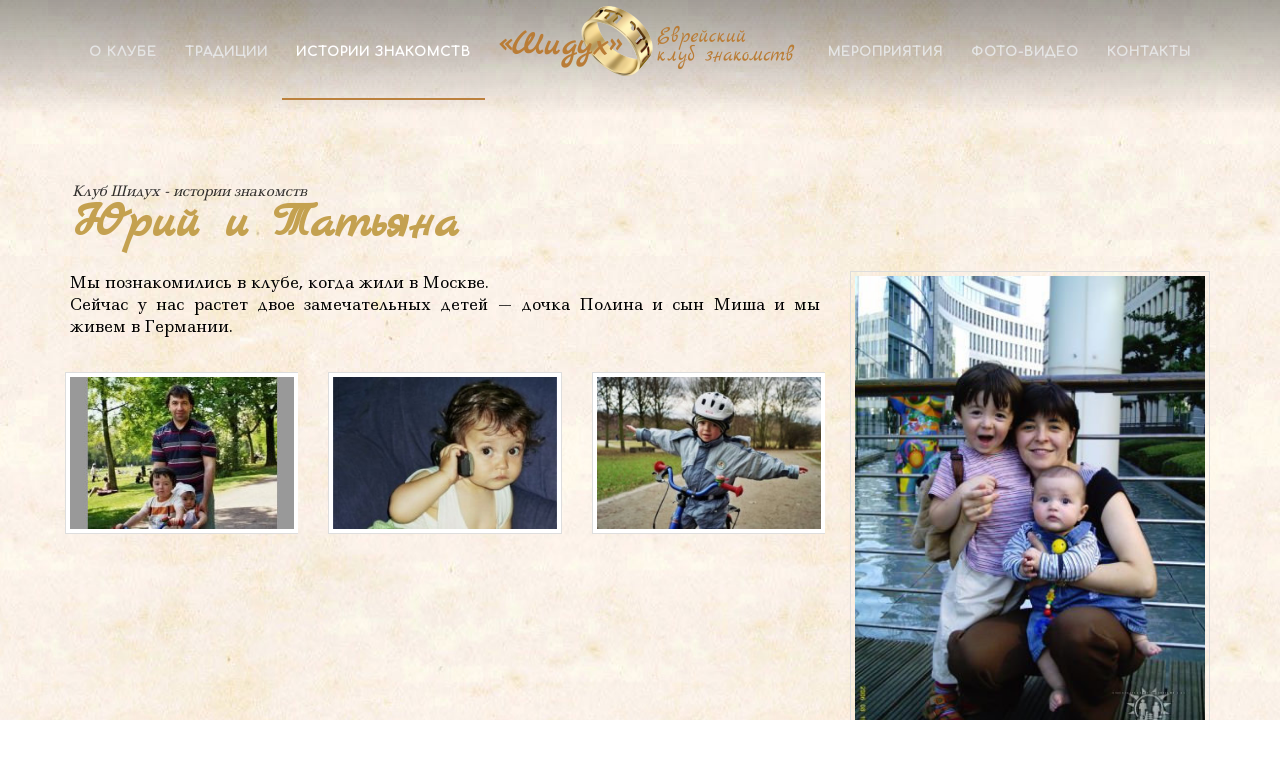

--- FILE ---
content_type: text/html; charset=UTF-8
request_url: http://jewdates.ru/s20.html
body_size: 3509
content:
<!DOCTYPE html>
<!--[if lt IE 10]> <html  lang="en" class="iex"> <![endif]-->
<!--[if (gt IE 10)|!(IE)]><!-->
<html lang="en">
<!--<![endif]-->
<head>
    <meta charset="utf-8">
    <meta http-equiv="X-UA-Compatible" content="IE=edge">
    <meta name="viewport" content="width=device-width, initial-scale=1">
    <meta name="description" content="Еврейский молодежный клуб знакомств «ШИДУХ»" />
	<meta name="keywords" content="Еврейский молодежный клуб знакомств, ШИДУХ" />
	<title>Еврейский молодежный клуб знакомств «ШИДУХ» | Истории знакомств</title>
    <script src="scripts/jquery.min.js"></script>
    <link rel="stylesheet" href="scripts/bootstrap/css/bootstrap.css">
    <script src="scripts/script.js"></script>
    <link rel="stylesheet" href="style.css">
    <link rel="stylesheet" href="css/content-box.css">
    <link rel="stylesheet" href="css/image-box.css">
    <link rel="stylesheet" href="css/animations.css">
    <link rel="stylesheet" href='css/components.css'>
    <link rel="stylesheet" href='scripts/flexslider/flexslider.css'>
    <link rel="stylesheet" href='scripts/magnific-popup.css'>
    <link rel="stylesheet" href='scripts/php/contact-form.css'>
    <link rel="stylesheet" href='scripts/social.stream.css'>
    <link rel="icon" href="images/favicon.png">
    <link rel="stylesheet" href="skin.css">
    <!-- Extra optional content header -->
</head>
<body>
    <div id="preloader"></div>
     <div class="footer-parallax-container">
     <header class="fixed-top bg-transparent menu-transparent scroll-change wide-area" data-menu-anima="fade-in">
            <div class="navbar navbar-default mega-menu-fullwidth navbar-fixed-top" role="navigation">
                <div class="navbar navbar-main">
                    <div class="container text-center">
                        <div class="navbar-header">
                            <button type="button" class="navbar-toggle">
                                <i class="fa fa-bars"></i>
                            </button>
                            <a class="navbar-brand no-line visible-sm" href="index.html" >
                                <img src="images/logo-2.png" alt="Еврейский молодежный клуб знакомств «ШИДУХ»" class="logo-default"  style="padding-top:2px!important">
                             </a>
                        </div>
                        <div class="collapse navbar-collapse">
                              <ul class="nav navbar-nav"  id="menu-id">
				                        <li><a href="index.html#about" class="scroll-to">О КЛУБЕ</a></li>
				                        <li><a href="index.html#traditions" class="scroll-to">ТРАДИЦИИ</a></li>
				                         <li  class="active"><a href="index.html#stories" class="scroll-to">ИСТОРИИ ЗНАКОМСТВ</a></li>                 
				                        <li class="logo-item visible-lg scroll-top" style="padding-top:2px!important">
								                        <a href="#"  style="padding-top:2px!important">
								                        <img src="images/logo-2.png" alt="logo" class="logo-default scroll-hide"  style="padding-top:2px!important">
								                        <img src="images/logo.png" alt="logo" class="logo-default scroll-show"  style="padding-top:2px!important">
								                        </a>
				                        </li>
				                        <li><a href="index.html#events" class="scroll-to">МЕРОПРИЯТИЯ</a></li>                          
				                        <li><a href="index.html#gallery" class="scroll-to">ФОТО-ВИДЕО</a></li>
				                        <li><a href="index.html#contact" class="scroll-to">КОНТАКТЫ</a></li>
                           </ul>
                   </div>
                    </div>
                </div>
            </div>
        </header>

        <div class="section-bg-color full-screen-size" style="background-image:url('images/bg-retro.jpg')">
        <hr class="space l">
         <hr class="space l">
            <div class="container content">
            <div class="title-base text-left text-center-sm">
                            <hr />
                            <h2 style="color:#c4a150" class="text-xl">Юрий и Татьяна</h2>
                            <p>Клуб Шидух - истории знакомств</p>
                        </div>
                        
                <div class="row">
                    <div class="col-md-8 text-center-sm">
                        
                        <p align="justify">
                          Мы познакомились в клубе, когда жили в Москве.
			<br>Сейчас у нас растет двое замечательных детей — дочка Полина и сын Миша и мы живем в Германии.
		   </p>
		      <hr class="space m" />
		   <div class="grid-list gallery">
				    <div class="grid-box row">
				        <div class="row">
				            <div class="col-md-4">
				                <a class="img-box thumbnail" href="stories/20/2.jpg">
				                    <img src="stories/20/2s.jpg" class="thumbnail">
				                </a>
				            </div>
				            <div class="col-md-4">
				                <a class="img-box thumbnail" href="stories/20/3.jpg">
				                    <span><img src="stories/20/3s.jpg" class="thumbnail"></span>
				                </a>
				            </div>
				            <div class="col-md-4">
				                <a class="img-box thumbnail" href="stories/20/4.jpg">
				                    <span><img src="stories/20/4s.jpg" class="thumbnail"></span>
				                </a>
				            </div>
				          				      </div>
				    </div>
				</div>

		</div>
                    <div class="col-md-4 text-center-sm" data-anima="fade-right">
                        <hr class="space m visible-sm" />
                            <img src="stories/20/1.jpg" alt="" class="thumbnail">
                    </div>
                </div>
                <hr class="space m" />
               <hr>
                <hr class="space m" />
                                
                
                
                 <hr class="space l">
                <div class="text-center">
                        <a href="index.html#stories" class="circle-button btn btn-sm">Другие истории</a>
                 </div>
                
            </div>
        </div>
        <div id="profile" class="section-bg-color no-padding-bottom" style="background-color:white">
            <div class="container content">
            	<div class="title-base text-left">
                                <hr />
                                <h2>Наша анкета</h2>
                                <p>Клуб Шидух</p>
                            </div>
                <div class="row">
                    <div class="col-md-3">
                        <img src="images/anketa.jpg" alt="" />
                    </div>
                    <div class="col-md-9">
                        <div class="content">
                            
                            <p>
                                <p>	Перед заполнением Анкеты, ознакомтесь, пожалуйста, с правилами 
			Клуба:<br/> <strong>Наши правила</strong></p>

			<ol style="line-height:1.5">
				<li>Иметь большое желание найти свою вторую половину )</li>
				<li>Заполнить нашу анкету (ссылка ниже)</li>
				<li>Предоставить документ, подтверждающий еврейство 
				(например, свидетельство о рождении)</li>
				<li>Отправить на mazal@list.ru (или привезти к нам в офис) 
				свои наиболее удачные фото в цифровом формате</li>
				<li>Предварительно позвонить по тел.+7( 495 ) 629-28-59 и 
				договориться о встрече для знакомства с сотрудниками клуба в 
				целях получения максимальной информации о предпочтениях 
				кандидата</li>
				<li>Возрастная категория: женщины от 18 до 35 лет и мужчины 
				до 45 лет</li>
				<li>У нас закрытая база данных, доступ к которой имеют 
				исключительно сотрудники нашей организации, вся информация о 
				членах клуба абсолютно конфиденциальна.</li>
			</ol>
		 </p>
                            <hr class="space s" />
                            <a href="shiduh-profile.rtf" class="btn btn-sm btn-border" target="_blank">Скачать анкету</a>                        </div>
                    </div>
                </div>
                   <hr class="space l" />
            </div>
        </div>

        
        
             </div>
     <div class="scroll-top scroll-top-mobile show">
    	<img src="images/go-top.png">
    </div>

    <footer class="footer-base footer-parallax">
        <div class="content">
            <div class="container">
                <div class="row">
                    <div class="col-md-3"></div>
                    <div class="col-md-6 footer-center">
                        <hr class="space s" />
                        <img width="67" src="images/logo-bottom.png" alt="" />
                        <hr class="space m" />
                        <p>
                            Еврейский молодежный клуб знакомств
                        </p>
                        <hr class="space s" />
                        Подразделение МЕОЦ
                    </div>
                    <div class="col-md-3"></div>
                </div>
            </div>
            <div class="row copy-row">
                <div class="col-md-12 copy-text">
                    © 1996 - 2020 Еврейский молодежный клуб знакомств «ШИДУХ» | Официальный сайт  |  Дизайн и поддержка <a href="http://12345678.ru" target="_blank" style="text-decoration:underline">Dmitry Hans</a>
                </div>
            </div>
        </div>

        <link rel="stylesheet" href="scripts/font-awesome/css/font-awesome.css">
        <script async src="scripts/bootstrap/js/bootstrap.min.js"></script>
        <script type="text/javascript" src="scripts/imagesloaded.min.js"></script>
        <script type="text/javascript" src='scripts/flexslider/jquery.flexslider-min.js'></script>
        <script type="text/javascript" async src='scripts/isotope.min.js'></script>
        <script type="text/javascript" async src="scripts/jquery.magnific-popup.min.js"></script>
        <script src='scripts/jquery.slimscroll.min.js'></script>
        <script src='scripts/smooth.scroll.min.js'></script>
    </footer>
        <!-- Yandex.Metrika counter -->
<script type="text/javascript" >
   (function(m,e,t,r,i,k,a){m[i]=m[i]||function(){(m[i].a=m[i].a||[]).push(arguments)};
   m[i].l=1*new Date();k=e.createElement(t),a=e.getElementsByTagName(t)[0],k.async=1,k.src=r,a.parentNode.insertBefore(k,a)})
   (window, document, "script", "https://mc.yandex.ru/metrika/tag.js", "ym");

   ym(52154857, "init", {
        id:52154857,
        clickmap:true,
        trackLinks:true,
        accurateTrackBounce:true,
        webvisor:true
   });
</script>
<noscript><div><img src="https://mc.yandex.ru/watch/52154857" style="position:absolute; left:-9999px;" alt="" /></div></noscript>
<!-- /Yandex.Metrika counter -->

                 
    </body>
</html>


--- FILE ---
content_type: text/css
request_url: http://jewdates.ru/scripts/magnific-popup.css
body_size: 3045
content:
/* Magnific Popup CSS */
.mfp-bg {
    top: 0;
    left: 0;
    width: 100%;
    height: 100%;
    z-index: 1142;
    overflow: hidden;
    position: fixed;
    background: #0b0b0b;
    opacity: 0.8;
    filter: alpha(opacity=80);
}

.mfp-wrap {
    top: 0;
    left: 0;
    width: 100%;
    height: 100%;
    z-index: 1143;
    position: fixed;
    outline: none !important;
    -webkit-backface-visibility: hidden;
}

.mfp-container {
    text-align: center;
    position: absolute;
    width: 100%;
    height: 100%;
    left: 0;
    top: 0;
    padding: 0 8px;
    -webkit-box-sizing: border-box;
    -moz-box-sizing: border-box;
    box-sizing: border-box;
}

    .mfp-container:before {
        content: '';
        display: inline-block;
        height: 100%;
        vertical-align: middle;
    }

.mfp-align-top .mfp-container:before {
    display: none;
}

.mfp-content {
    position: relative;
    display: inline-block;
    vertical-align: middle;
    margin: 0 auto;
    text-align: left;
    z-index: 1045;
}

.mfp-inline-holder .mfp-content, .mfp-ajax-holder .mfp-content {
    width: 100%;
    cursor: auto;
}

.mfp-ajax-cur {
    cursor: progress;
}

.mfp-zoom-out-cur, .mfp-zoom-out-cur .mfp-image-holder .mfp-close {
    cursor: -moz-zoom-out;
    cursor: -webkit-zoom-out;
    cursor: zoom-out;
}

.mfp-zoom {
    cursor: pointer;
    cursor: -webkit-zoom-in;
    cursor: -moz-zoom-in;
    cursor: zoom-in;
}

.mfp-auto-cursor .mfp-content {
    cursor: auto;
}

.mfp-close, .mfp-arrow, .mfp-preloader, .mfp-counter {
    -webkit-user-select: none;
    -moz-user-select: none;
    user-select: none;
}

.mfp-container.active .mfp-bottom-bar, .mfp-container.active .mfp-counter {
    opacity: 1;
    transition: all .3s;
    transition-delay: .5s;
}

.mfp-loading.mfp-figure {
    display: none;
}

.mfp-hide {
    display: none !important;
}

@-moz-keyframes fa-spin {
    0% {
        -webkit-transform: rotate(0deg);
        transform: rotate(0deg);
    }

    100% {
        -webkit-transform: rotate(359deg);
        transform: rotate(359deg);
    }
}

@-webkit-keyframes fa-spin {
    0% {
        -webkit-transform: rotate(0deg);
        transform: rotate(0deg);
    }

    100% {
        -webkit-transform: rotate(359deg);
        transform: rotate(359deg);
    }
}

@keyframes fa-spin {
    0% {
        -webkit-transform: rotate(0deg);
        transform: rotate(0deg);
    }

    100% {
        -webkit-transform: rotate(359deg);
        transform: rotate(359deg);
    }
}

.mfp-preloader:before {
    content: "\f110";
    text-indent: each-line;
}

.mfp-preloader {
    overflow: hidden;
    position: absolute;
    top: 50%;
    width: 30px;
    height: 30px;
    text-align: center;
    color: rgba(255, 255, 255, 0.5);
    margin-top: -0.8em;
    left: 50%;
    margin-left: -15px;
    z-index: 1044;
    -webkit-animation: fa-spin 2s infinite linear;
    animation: fa-spin 2s infinite linear;
    display: inline-block;
    font: normal normal normal 14px/1 FontAwesome;
    font-size: 30px;
    text-rendering: auto;
    -webkit-font-smoothing: antialiased;
}

    .mfp-preloader a {
        color: #CCC;
    }

        .mfp-preloader a:hover {
            color: #FFF;
        }

.mfp-s-ready .mfp-preloader {
    display: none;
}

.mfp-s-error .mfp-content {
    display: none;
}

button.mfp-close, button.mfp-arrow {
    overflow: visible;
    cursor: pointer;
    background: transparent;
    border: 0;
    -webkit-appearance: none;
    display: block;
    outline: none;
    padding: 0;
    z-index: 1046;
    -webkit-box-shadow: none;
    box-shadow: none;
}

button::-moz-focus-inner {
    padding: 0;
    border: 0;
}

.mfp-close {
    width: 44px;
    height: 44px;
    line-height: 44px;
    position: fixed;
    right: 0;
    top: 0;
    text-decoration: none;
    text-align: center;
    opacity: 0.65;
    filter: alpha(opacity=65);
    padding: 0 0 18px 10px;
    color: #FFF;
    font-style: normal;
    font-size: 28px;
    font-family: Arial, Baskerville, monospace;
}

    .mfp-close:hover, .mfp-close:focus {
        opacity: 1;
        filter: alpha(opacity=100);
    }

    .mfp-close:active {
        top: 1px;
    }

.mfp-close-btn-in .mfp-close {
    color: #FFF;
    opacity: 0;
}

.mfp-counter {
position: absolute;
    top: 0;
    right: 0;
    color: #CCC;
    font-size: 12px;
    line-height: 18px;
    white-space: nowrap;
    }

.mfp-arrow {
    position: absolute;
    opacity: 0.65;
    filter: alpha(opacity=65);
    margin: 0;
    top: 50%;
    margin-top: -55px;
    padding: 0;
    width: 90px;
    height: 110px;
    -webkit-tap-highlight-color: rgba(0, 0, 0, 0);
}

    .mfp-arrow:active {
        margin-top: -54px;
    }

    .mfp-arrow:hover, .mfp-arrow:focus {
        opacity: 1;
        filter: alpha(opacity=100);
    }

    .mfp-arrow:before, .mfp-arrow:after, .mfp-arrow .mfp-b, .mfp-arrow .mfp-a {
        display: block;
        width: 0;
        height: 0;
        position: absolute;
        left: 0;
        top: 0;
        margin-top: 35px;
        font-family: FontAwesome;
        color: white;
        font-size: 40px;
        margin-left: 35px;
    }

    .mfp-arrow:after, .mfp-arrow .mfp-a {
        border-top-width: 13px;
        border-bottom-width: 13px;
        top: 8px;
    }

    .mfp-arrow:before, .mfp-arrow .mfp-b {
        border-top-width: 21px;
        border-bottom-width: 21px;
        opacity: 0.7;
    }

.mfp-arrow-left {
    left: 0;
}

    .mfp-arrow-left:after, .mfp-arrow-left .mfp-a {
        border-right: 17px solid #FFF;
        margin-left: 31px;
    }

    .mfp-arrow-left:before, .mfp-arrow-left .mfp-b {
        content: '\f104';
    }

.mfp-arrow-right {
    right: 0;
}

    .mfp-arrow-right:before {
        content: '\f105';
    }

    .mfp-arrow-right:after, .mfp-arrow-right .mfp-a {
        border-left: 17px solid #FFF;
        margin-left: 39px;
    }

    .mfp-arrow-right:before, .mfp-arrow-right .mfp-b {
    }

.mfp-iframe-holder {
    padding-top: 40px;
    padding-bottom: 40px;
}

    .mfp-iframe-holder .mfp-content {
        line-height: 0;
        width: 100%;
        max-width: 900px;
    }

    .mfp-iframe-holder .mfp-close {
        top: 0px;
    }

.mfp-iframe-scaler {
    width: 100%;
    height: 0;
    overflow: hidden;
    padding-top: 56.25%;
}

    .mfp-iframe-scaler iframe {
        position: absolute;
        display: block;
        top: 0;
        left: 0;
        width: 100%;
        height: 100%;
        box-shadow: 0 0 8px rgba(0, 0, 0, 0.6);
        background: #000;
    }

/* Main image in popup */
img.mfp-img {
    width: auto;
    max-width: 100%;
    height: auto;
    display: block;
    line-height: 0;
    -webkit-box-sizing: border-box;
    -moz-box-sizing: border-box;
    box-sizing: border-box;
    padding: 40px 0 40px;
    margin: 0 auto;
}

/* The shadow behind the image */
.mfp-figure {
    line-height: 0;
}

    .mfp-figure:after {
        content: '';
        position: absolute;
        left: 0;
        top: 40px;
        bottom: 40px;
        display: block;
        right: 0;
        width: auto;
        height: auto;
        z-index: -1;
        box-shadow: 0 0 8px rgba(0, 0, 0, 0.6);
        background: #444;
    }

    .mfp-figure small {
        color: #BDBDBD;
        display: block;
        font-size: 12px;
        line-height: 14px;
    }

    .mfp-figure figure {
        margin: 0;
    }

.mfp-bottom-bar {
    margin-top: -36px;
    position: absolute;
    top: 100%;
    left: 0;
    width: 100%;
    cursor: auto;
}

.mfp-title {
    text-align: left;
    line-height: 18px;
    color: #F3F3F3;
    word-wrap: break-word;
    padding-right: 36px;
}

.mfp-image-holder .mfp-content {
    max-width: 100%;
    /* transform: scale(1); */
}

.mfp-gallery .mfp-image-holder .mfp-figure {
    cursor: pointer;
}

@media screen and (max-width: 800px) and (orientation: landscape), screen and (max-height: 300px) {
    /**
       * Remove all paddings around the image on small screen
       */
    .mfp-img-mobile .mfp-image-holder {
        padding-left: 0;
        padding-right: 0;
    }

    .mfp-img-mobile img.mfp-img {
        padding: 0;
    }

    .mfp-img-mobile .mfp-figure:after {
        top: 0;
        bottom: 0;
    }

    .mfp-img-mobile .mfp-figure small {
        display: inline;
        margin-left: 5px;
    }

    .mfp-img-mobile .mfp-bottom-bar {
        background: rgba(0, 0, 0, 0.6);
        bottom: 0;
        margin: 0;
        top: auto;
        padding: 3px 5px;
        position: fixed;
        -webkit-box-sizing: border-box;
        -moz-box-sizing: border-box;
        box-sizing: border-box;
    }

        .mfp-img-mobile .mfp-bottom-bar:empty {
            padding: 0;
        }

    .mfp-img-mobile .mfp-counter {
        right: 5px;
        top: 3px;
    }

    .mfp-img-mobile .mfp-close {
        top: 0;
        right: 0;
        width: 35px;
        height: 35px;
        line-height: 35px;
        background: rgba(0, 0, 0, 0.6);
        position: fixed;
        text-align: center;
        padding: 0;
    }
}

@media all and (max-width: 900px) {
    .mfp-arrow {
        -webkit-transform: scale(0.75);
        transform: scale(0.75);
    }

    .mfp-arrow-left {
        -webkit-transform-origin: 0;
        transform-origin: 0;
    }

    .mfp-arrow-right {
        -webkit-transform-origin: 100%;
        transform-origin: 100%;
    }

    .mfp-container {
        padding-left: 6px;
        padding-right: 6px;
    }
}

.mfp-ie7 .mfp-img {
    padding: 0;
}

.mfp-ie7 .mfp-bottom-bar {
    width: 600px;
    left: 50%;
    margin-left: -300px;
    margin-top: 5px;
    padding-bottom: 5px;
}

.mfp-ie7 .mfp-container {
    padding: 0;
}

.mfp-ie7 .mfp-content {
    padding-top: 44px;
}

.mfp-ie7 .mfp-close {
    top: 0;
    right: 0;
    padding-top: 0;
}


/*
Pixor - Copyright (c) Federico Schiocchet - Pixor (www.pixor.it) - Framework Y (www.framework-y.com)
*/

.mfp-content .content {
    position: relative;
}

.box-lightbox .carousel.nav-thumb {
    margin-top: 0;
    padding-top: 5px;
    background: #000;
}

.box-lightbox iframe {
    display: block;
}

.mfp-wrap.inner .mfp-bottom-bar {
    margin-top: -88px;
    padding: 15px;
    background-color: rgba(0, 0, 0, 0.7);
}

.box-lightbox {
    background-color: #FFF;
    margin: 10px auto;
    border-radius: 2px;
    display: none;
    max-width: 800px;
    max-height: 750px;
    padding: 30px;
        float: none;
}

    .box-lightbox > .flexslider:first-child {
        margin-top: 0;
    }

.mfp-content .box-lightbox {
    display: block;
}

.box-lightbox.s {
    max-width: 400px;
    max-height: 300px;
}

.box-lightbox.m {
    max-width: 800px;
    max-height: 500px;
}

.box-lightbox.l {
    max-width: 1200px;
}

.box-lightbox.full-screen-size {
    max-width: 100%;
    max-height: 100%;
    margin: 50px;
}
.box-lightbox > div {
    padding:0;
}
.box-inline .mfp-close {
    margin: 0;
}

.mfp-container.active .mfp-close {
    opacity: 1;
    transition: all .3s;
    transition-delay: .5s;
}

/*
==============================
POPUP
==============================
*/

.popup-banner {
    position: fixed;
    width: 250px;
    z-index: 1050;
    display: none;
}

    .popup-banner .popup-close {
        margin-top: 2px;
        position: absolute;
        width: 22px;
        right: 0;
        padding-right: 1px;
        height: 22px;
        color: #3E3E3E;
        text-align: center;
        font-size: 11px;
        line-height: 20px;
        border-radius: 50%;
        cursor: pointer;
    }

    .popup-banner.full-width-top .popup-close, .popup-banner.full-width-bottom .popup-close {
        margin-top: 0;
        margin-right: -6px;
        right: 15px;
    }

    .popup-banner .popup-close:hover {
        opacity: .7;
    }

    .popup-banner .bs-panel {
        box-shadow: 0px 2px 9px rgba(0, 0, 0, 0.1);
    }

    .popup-banner.popup-bottom-right {
        bottom: 25px;
        right: 25px;
    }

    .popup-banner.popup-bottom-left {
        bottom: 25px;
        left: 25px;
    }

    .popup-banner.popup-top-right {
        top: 25px;
        right: 25px;
    }

    .popup-banner.popup-top-left {
        top: 25px;
        left: 25px;
    }

    .popup-banner.full-width-top, .popup-banner.full-width-bottom {
        width: 100%;
        padding: 10px 30px;
        top: 0;
        left: 0;
        right: 0;
        background-color: #F7F7F7;
        box-shadow: 0 0 5px 1px rgba(0, 0, 0, 0.19);
        text-align: center;
    }

    .popup-banner.full-width-bottom {
        top: auto;
        bottom: 0;
    }
    .lightbox-on-load:not(.custom-lightbox) .mfp-content {
        cursor:pointer;
    }
/*
==============================
MOBILE - PHONE - Extra small devices
==============================
*/
@media (max-width: 992px) {
    .mfp-arrow:before, .mfp-arrow:after, .mfp-arrow .mfp-b, .mfp-arrow .mfp-a {
        opacity: 1;
        margin: -8px 18px;
        line-height: 70px;
    }

    .mfp-container {
        overflow: visible;
    }

    button.mfp-arrow {
        bottom: 0 !important;
        position: fixed !important;
        top: initial;
        width: 50px;
        left: 0;
        right: initial;
        height: 50px !important;
        padding: 0;
        text-align: left;
        -webkit-transform-origin: 0;
        transform-origin: 0;
        -webkit-transform: scale(1);
        transform: scale(1);
        background-color: black;
        background: linear-gradient(to right, rgba(0,0,0,0) 0%,rgba(0, 0, 0, 0.23) 100%);
    }

        button.mfp-arrow.mfp-arrow-right {
            margin-left: 50px;
            background: linear-gradient(to left, rgba(0,0,0,0) 0%,rgba(0, 0, 0, 0.23) 100%);
        }

    .box-lightbox {
        max-height: 100% !important;
        overflow: hidden;
    }
}


--- FILE ---
content_type: text/css
request_url: http://jewdates.ru/skin.css
body_size: 14039
content:

@import url('https://fonts.googleapis.com/css?family=Libre+Baskerville:400,400i|Montserrat:300,400,500,600');

@import url('https://fonts.googleapis.com/css?family=Comfortaa|Ledger&display=swap&subset=cyrillic');

@import url('https://fonts.googleapis.com/css?family=Marck+Script&display=swap&subset=cyrillic');

.navbar-main.navbar-middle .collapse > ul.nav {
    text-align: center;
    float: none;
}

.navbar-nav {
	display:inline-block;
    float:none!important;
    text-align: center;
    margin:0 auto;
}

.navbar-default .navbar-nav > .active > a, .navbar-default .navbar-nav > .active > a:hover {
    color: #555555;
    background-color: #f5f5f5;
}

h2 {
	font-family: 'Marck Script', cursive;
}

my-title {
	font-family: 'Marck Script', cursive!important;
}

.fa-ul > li, ul.no-icons li {
    line-height: 22px;
}


  .flexslider.nav-inner .flex-control-nav {
        bottom: auto;
        top: 12px;
        right: 8px;
        text-align: right;
        text-indent: -9995px;
        overflow: hidden;
    }

    .flexslider .advs-box-top-icon {
        /* margin-top: 0 !important; */
    }

    .flexslider.outer-navs:hover .flex-direction-nav .flex-prev {
        left: 30px;
    }

    .flexslider.outer-navs:hover .flex-direction-nav .flex-next {
        right: 30px;
    }

.flex-control-nav li {
    text-align: center;
}

.flex-control-nav {
    bottom: -55px;
}

.flexslider.boxed {
    padding: 0 !important;
}

.flex-direction-nav li a {
    border-radius: 2px;
    box-shadow: 0 3px 5px rgba(0, 0, 0, 0.45);
    width: 40px;
    height: 40px !important;
    margin-top: -20px;
}

    .flex-direction-nav li a:before {
        font-size: 20px !important;
        line-height: 40px;
        font-weight: 900;
        color: #ffffff;
        text-shadow: none;
    }

.flex-control-paging li a {
    border-radius: 0;
    width: 30px;
    height: 3px !important;
}

.tab-box {
    position: relative;
    overflow: hidden;
    text-align: left;
}
/*
* ===================
* FONTS
* ===================
*/

body, .adv-img p, .caption-bottom p, .adv-circle .caption p, .advs-box p, p, .title-base p, .subheader-bootstrap .sub {
    font-family:'Ledger', serif;
    font-size: 16px;
    line-height: 22px;
    font-weight: 300;
    color: #000000;
}

.comment-list .name, input, .list-blog a, .adv-img p, .subline-bar, .navbar-inner, .progress-circle, .btn-group, .popup-banner, .progress-circle p, .icon-box-cell p, .adv-img-half-content p, 
.icon-list, .pricing-table .list-group-item, .accordion-list .list-group-item > a, .countdown, .tagbox span, .album-title, .advs-box-multiple div.circle, .shop-menu-cnt .cart-total, .shop-menu-cnt, 
.shop-menu-cnt > i span, .tagbox a, .tagcloud a, .porfolio-bar, .pagination a, .social-feed-tw, .social-feed-fb, .timeline > li > .timeline-label p, .adv-img-half-content .big-text, .mi-menu ul li > a, .btn-text,  .form-box, .datepicker-container, .form-box p, .advs-box-side-img h2 a, .step-number, .font-2, .niche-box-post h2, .home-slider li p, .box-menu-inner .icon-box-cell p, .pricing-table h3, .adv-img-down-text .caption-bottom p, .tweets_txt span, .comment-list .name span, .tag-row a, .tag-row.icon-row span, .niche-box-team h4, .quote-author, .niche-box-testimonails > h5 span, .navbar-nav, .nav, h1, .h1, h3, .h3, h4, h5, h6, .btn, .table, .extra-content, .counter, .icon-box-cell label, .progress-label, .progress {
    font-family: 'Comfortaa', cursive;
    line-height: 25px;
}


/*
* ===================
* COLORS
* ===================
*/
    .advs-box-top-icon .icon, .btn.btn-border, .btn-default i, .btn i, .btn-text i, .list-texts li b, .side-menu i, .accordion-list .list-group-item > a.active, .img-box.i-bottom i:before, .accordion-list .list-group-item:after, .pricing-table .pricing-price span, .btn-text, .dropdown-menu > li > a:before, .navbar-nav > li.dropdown > a:after, .nav-pills > li > a:hover, .fa-li, i.icon, .counter-inverse .icon-box-cell p, i.square, i.circle, .niche-box-testimonails > h5 span, .timeline small a.collapse-button:hover, li.panel-item .fa-li, .fullpage-menu li.active i, .fullpage-menu li.active span, .fullpage-menu li:hover i, .fullpage-menu li:hover span, .social-group i.circle, .icon-list .list-item i, .accordion-list .list-group-item > a:hover, .side-menu > li.active > a > i, .navbar-default .navbar-nav > .active > a, .adv-img-full-content p.sub {
        color: #484848;
    }

        .shop-menu .cart-buttons a:hover, .mi-menu ul li > a:hover, .mi-menu ul li.active > a, .mi-menu ul li > a:hover i, .mi-menu ul li.active > a i, .pricing-table .pricing-price, .list-group-item.pricing-price:hover, .nav-tabs > li:hover > a, .nav-tabs > li:hover > a i, .nav-tabs > li.active > a, .nav-tabs > li.active > a i, .list-group-item:not(.active):hover > a:not(.btn), header .btn-search:hover, .nav.ms-minimal > li.active > a, .icon-background.boxed-inverse:not(.bg-color) .i-background, .icon-box-cell > i, .advs-box.boxed a.btn, .advs-box.boxed a i, .dropdown.btn-group .active > a, .bootgrid-header .dropdown-item:hover, .white .box-side-icon-small .icon-box i, .btn-text:hover, .advs-box-top-icon.boxed-inverse .icon, .advs-box-top-icon.boxed .btn, .footer-minimal .footer-title, .advs-box-top-icon.boxed .circle-button, .white .text-color, .text-color, .boxed .circle-button:hover i, .btn-text i, .boxed .circle-button, .pagination > .active > a, .pagination > li > a:hover, .datepicker-panel > ul > li:hover, .adv-img-button-content .caption i, .social-line .social-group i.circle:hover, .white .icon-box-cell > i.square, .white .icon-box-cell > i.circle, .navbar-default .navbar-nav > li:hover > a, .navbar-default .navbar-nav > li.active > a, .white .pagination > li > a:hover, .white .pagination > .active > a, .white.advs-box-blog .tag-row span:after, .white.niche-box-post .tag-row span:after {
            color: #484848 !important;
        }

.btn-border:after, .nav-tabs > li > a:before, .advs-box-top-icon-img.boxed:not(.niche-box-post):after, .advs-box-blog.boxed:after, .timeline > li > .timeline-badge, .social-group i.circle, .social-button i.circle, .bg-color, .home-fullpage p, .home-fullpage a:hover, .timeline > li:hover > .timeline-badge, ul.side-menu li.active:before, #twosides-menu, .subline-bar, .accordion-list .list-group-item:before, .advs-box-multiple div.circle, .box-social-page, .btn, .circle-button .navbar-inner .nav:not(.ms-rounded) li a:before, .timeline > li:hover > .timeline-badge {
    background-color: #b97c36;
}

[class*="col-md-"].boxed, .fa-angle-up.scroll-top, .call-action-box, .ul-dots li:before, .flex-control-paging li a.flex-active, .header-bootstrap, .flex-control-paging li a:hover, .progress-bar, .btn-default:active, .btn-default.active, .open > .dropdown-toggle.btn-default, .adv-img-half-content .sub-text, .ot-dtp-picker .ot-dtp-picker-button:hover {
    background-color: #c4a150 !important;
}

.niche-box-testimonails-cloud.box-black p {
    background-color: #484848 !important;
}

.white .btn:not(.btn-border), .nav.inner.ms-rounded li a, .nav-pills > li > a {
    background-color: #484848 !important;
    border-color: #484848 !important;
}

    .btn:not(.btn-border):hover, .white .btn:not(.btn-border):hover, .nav.inner.ms-rounded li a:hover, .nav-pills > li > a:hover, .nav-pills > li.active > a, .advs-box.boxed, [class*="col-md-"].boxed {
        background-color: #2e2e2e !important;
        border-color: #2e2e2e !important;
    }

div.adv-img-side-content .btn:hover, .nav-pills > li.active > a, .list-items .list-item span, div.adv-img-side-content .btn:hover i, .datepicker-panel > ul > li.picked, .datepicker-panel > ul > li.picked:hover {
    border-color: #2e2e2e !important;
    color: #2e2e2e !important;
}

.ot-dtp-picker .ot-dtp-picker-button {
    background-color: #484848 !important;
    box-shadow: 0 0 0 1px #484848 !important;
}

.niche-box-post.boxed .block-infos {
    border-color: #484848 !important;
}

.circle-button, .btn-border, .btn, .social-group i.circle, .social-button i.circle {
    border-color: #484848;
}

.tab-box > .panel, .niche-box-team .content-box hr, hr.e, .datepicker-top-left, .datepicker-top-right {
    border-top-color: #484848 !important;
}

.title-base.text-left p .img-box.adv-img-half-content .caption {
    border-left-color: #484848 !important;
}

.list-items .list-item:hover, .title-modern h2, .tab-box.inverse .panel, .datepicker-top-left:before, .datepicker-top-right:before, .navbar .nav > li.active {
    border-bottom-color: #484848 !important;
}


.subline-bar li:hover, .navbar-default .navbar-toggle:hover, .navbar-default .navbar-toggle:focus, .btn:hover {
    background-color: #2e2e2e !important;
}

.white .btn-border:hover {
    color: #2e2e2e !important;
}

.btn-border:hover {
    color: #2e2e2e;
    border-color: #2e2e2e !important;
}

.advs-box-top-icon.boxed .icon {
    background-color: #2e2e2e !important;
    border-color: #2e2e2e !important;
}

.btn:hover, body div .btn.white:hover, .nav.ms-minimal > li.active > a, .nav.ms-minimal > li:hover > a {
    border-color: #2e2e2e !important;
}


@media (max-width: 992px) {
    header.bg-transparent .navbar-default .navbar-nav > li.active > a {
        color: #484848 !important;
    }
}


/*
* ===================
* FIXED COLORS
* ===================
*/

h1, .h1, h2, .h2, h3, .h3, h4, h5, h6, .icon-box.text-bold label, .countdown .countdown-values, .icon-box-cell label, .white .ot-dtp-picker-selector-link {
    color: #484848;
}

a {
    color: #525252;
}

.section-slider .flexslider:not(.outer-navs) .flex-direction-nav li a:before, .open > .dropdown-toggle.btn-default, .white .icon-box-cell label, .btn, .btn:hover, header .navbar-nav li li:hover > a, .header-bootstrap i, .btn.focus, .btn:not(.btn-border) i, .input-group .btn:not(.btn-border), .adv-img h2, .adv-img a, .white .progress-bar, .subline-bar a, header .input-group .btn:not(.btn-border):hover {
    color: #fff;
}

    .white .dark-testimonials.niche-box-testimonails-cloud p, .btn:hover i, .mega-menu .fa-ul li:hover i, .mega-menu .nav-tabs li.active a, .mega-menu .nav-tabs li:hover a, .dark-menu .side-menu .active > a, .dark-menu .sidebar-nav a:hover, .dark-menu .sidebar-nav a:focus, .dark-menu .sidebar-nav a:active, .white.btn, .white .btn, .white-slider .flex-direction-nav a:before, header.dark-design.scroll-css .navbar-default .navbar-nav li:hover > a, .white .btn-text:hover, .white .advs-box-side-img h2 a, .nav-pills > li > a, .nav-pills > li.active > a, .nav.inner.ms-rounded .maso-order, .nav.inner.ms-rounded li a:hover, .advs-box-side-img.boxed h2 a, header .navbar-toggle:hover > i, .boxed .tag-row i, .advs-box-side-icon.boxed .icon-box i, body div .btn.white:hover, body div .btn.white:hover i, .advs-box.boxed a.btn, header.bg-transparent .navbar-default .navbar-nav > li:hover > a, header.bg-transparent .navbar-default .navbar-nav > li.active > a, .social-group i.circle, .social-button i.circle, .advs-box-top-icon.boxed .icon, .boxed .btn-text:hover, .white .icon-box-cell > i, .white.icon-box-cell > i {
        color: #fff !important;
    }

.bg-white, .advs-box.boxed-inverse, .section-two-blocks .form-control, .section-bg-image .boxed-inverse, .white .btn-border:hover:after, .img-box.thumbnail {
    background-color: #FFF;
}

    .white .flex-control-paging li a.flex-active, .social-line .social-group i.circle, .header-bootstrap, .white .flex-control-paging li a:hover, .bg-white.section-two-blocks > .row > div:last-child, .white-slider .flex-control-paging li a.flex-active {
        background-color: #FFF !important;
    }

.white .btn-border, .boxed.white .btn-border, .boxed.white .btn i, .white .flex-control-paging li a, .white-slider .flex-control-paging li a {
    color: #fff !important;
    border-color: #fff !important;
}

.btn-search, body .btn-search:hover, header .btn:not(.btn-border):hover, .btn-border, .btn-border:hover, .flex-control-paging li a, header .btn:not(.btn-border):hover, .bg-transparent li:hover {
    background-color: rgba(255, 255, 255, 0.00) !important;
}

.white .icon-box:not(.icon-box-top-bottom) .icon-box-cell:first-child, div.white .countdown > div:after {
    border-right: 1px solid rgba(255, 255, 255, 0.25);
}

footer, footer p, footer .tag-row span, footer .btn-group-icons:not(.social-colors) i, footer a, .white .dropdown-menu > li > a:hover, footer.dark-design .copy-row, .mega-menu .fa-ul .fa-li, li.panel-item .fa-li,
.white .dropdown-menu > li > a:focus, .white a, .tag-row.icon-row span, .white .tag-row i, .white .icon-list, .white .icon-list i, header.dark-design.scroll-css .navbar-default .navbar-nav li > a {
    color: #000000 !important;
}

.mi-menu ul li > a, .mi-menu ul li > a:hover, .mi-menu ul li > a i, .pagination > li.page a {
    color: #a5a5a5;
}

footer .tag-row span {
    border-right: 1px solid #eee;
}

footer {
    border-top: 1px solid #eeeeee;
}

hr {
    border-color: #e6e6e6;
}

.bg-gray, .section-bg-color .list-texts-justified li b, .section-bg-color .list-texts-justified li span {
    background-color: #f7f7f7;
}

.header-title.white .title-base p {
    color: #dedede !important;
}


.white .block-quote.quote-1:before, .white .block-quote.quote-2:before {
    color: rgba(255, 255, 255, 0.34);
}

header.menu-transparent.bg-transparent .navbar {
    background: linear-gradient(to bottom, rgba(0, 0, 0,0.2) 0%,rgba(0, 0, 0, 0) 100%) !important;
}

.bg-overlay.transparent-dark {
    background-color: rgba(0,0,0,0.2);
}

header.dark-design.scroll-css .navbar-main, footer.dark-design, header .navbar-nav > li > .dropdown-menu, header .dropdown-menu, .white .ot-dtp-picker-form, .white .dark-testimonials.niche-box-testimonails-cloud p {
    background: #262626 !important;
}

    .white .dark-testimonials.niche-box-testimonails-cloud p:after {
        border-right-color: #262626 !important;
    }

    footer.dark-design .copy-row {
        border-color: #454545;
    }

.white .ot-dtp-picker.wide .ot-dtp-picker-form .ot-dtp-picker-selector + .ot-dtp-picker-selector {
    border-left-color: #404040 !important;
}


/*  
* ===================
* CUSTOM CLASSES
* ===================
*/

.text-italic {
    font-style: italic;
}

.no-top-padding {
    margin-top: -50px;
}

body .big-padding {
    padding: 80px !important;
}

.fa-ul .fa-li {
    font-weight: 600;
}

.overflow-visible {
    overflow: visible !important;
    z-index: 5;
    position: relative;
}

.grunge-border:after, .grunge-border-gray:after, .grunge-border-double-gray:after, .grunge-border-double:after {
    content: '';
    position: absolute;
    width: 100%;
    height: 78px;
    background-image: url(images/border.png);
    background-position: center bottom;
    background-repeat: no-repeat;
    background-size: contain;
    z-index: 2;
    bottom: -1px;
}

.grunge-border-double:before, .grunge-border-double-gray:before {
    content: '';
    position: absolute;
    width: 100%;
    height: 78px;
    background-image: url(images/border-top.png);
    background-position: center top;
    background-repeat: no-repeat;
    background-size: contain;
    z-index: 2;
    top: -1px;
}

.grunge-border-double-gray:before {
    background-image: url(images/border-top-gray.png);
}

.grunge-border-gray:after, .grunge-border-double-gray:after {
    background-image: url(images/border-gray.png);
}

.col-margins .grid-box > .grid-item, .col-margins .maso-box > .maso-item {
    padding: 15px;
}

.col-margins .grid-box, .col-margins .maso-box {
    margin: -15px;
    width: calc(100% + 30px);
}

.no-paddings-grid .content {
}

.section-bg-image.grunge-border-gray, .section-bg-image.grunge-border, .section-bg-image.grunge-border-double, .section-bg-image.grunge-border-double-gray {
    position: relative;
}

.width-650 {
    max-width: 650px;
    margin-left: auto;
    margin-right: auto;
}

.shadow-1 {
    box-shadow: 1px 1px 3px rgba(0, 0, 0, 0.4);
}

.shadow-2 {
    box-shadow: 0 0 20px rgba(0, 0, 0, 0.14);
}

.ot-title, .ot-powered-by {
    display: none;
}

body .ot-dtp-picker, body .ot-dtp-picker, body .ot-dtp-picker.wide {
    width: auto;
    padding: 0;
}

body #ot-reservation-widget {
    font-size: 16px !important;
}

body .picker__header, .ot-dtp-picker-selector select {
    font-size: 14px !important;
}

body .ot-dtp-picker-selector select {
    left: 0;
}

body .ot-dtp-picker.wide .ot-dtp-picker-form .ot-dtp-picker-button {
    height: 53px;
    font-size: 13px;
    line-height: 38px;
    margin-right: -2px !important;
}

body .ot-dtp-picker.wide .ot-dtp-picker-form {
    height: 55px;
    margin-right: 2px;
    margin-top: 6px;
}

body .ot-dtp-picker-selector {
    height: 53px;
    padding-top: 2px;
}

body .ot-dtp-picker-selector-link:before {
    font-size: 16px !important;
    top: 17px;
}

body .ot-dtp-picker-selector-link {
    padding: 15px 35px;
    text-align: left;
}

    body .ot-dtp-picker-selector-link:after {
        font-size: 20px !important;
    }

body .picker__weekday {
    padding: 5px 0 8px 0 !important;
    text-align: center;
    font-size: 12px;
}

body .picker__nav--next {
    right: 15px;
    right: 15px;
}

body .picker__day {
    line-height: 26px;
    font-size: 12px;
}

.picker__table td {
    padding: 1px 0 !important;
}

.picker--opened .picker__holder {
    width: 230px;
    overflow: hidden;
}

.opacity-1 {
    opacity: 1 !important;
}

@media (max-width: 1650px) {
    .parallax-side-cnt .parallax-slider {
        width: auto !important;
        height: auto !important;
        left: 50% !important;
        top: 50% !important;
        transform: translate3d(0px, 0px, 0px) translateX(-50%) translateY(-50%) !important;
    }
}

.list-texts-justified li {
    text-align: right;
    position: relative;
}

    .list-texts-justified li:after {
        content: '';
        width: 100%;
        position: absolute;
        left: 0;
        top: 19px;
        border-bottom: 1px dotted #bbb;
        z-index: 1;
    }

    .list-texts-justified li b {
        text-align: left;
        float: left;
        background: white;
        position: relative;
        z-index: 2;
    }

    .list-texts-justified li span {
        background: white;
        padding-left: 6px;
        position: relative;
        z-index: 2;
    }

.list-item-img {
    position: relative;
}

    .list-item-img .col-md-9 {
        padding: 10px 0 10px 110px;
    }

    .list-item-img .col-md-3 {
        padding-top: 10px;
    }

    .list-item-img .icon {
        position: absolute;
        width: 80px;
        left: 14px;
        height: 80px;
        top: 50%;
        margin-top: -40px;
    }

.list-items .list-item.list-item-img {
    border-bottom: none;
}

.list-item-img:after {
    content: '';
    position: absolute;
    width: 85%;
    width: calc(100% - 95px);
    margin-left: 95px;
    margin-top: 9px;
    height: 1px;
    border-bottom: 1px solid #E6E6E6;
}

.list-items .list-item-img:last-child:after {
    display: none;
}

@media (max-width:993px) {
    .list-item-img .icon {
        display: none;
    }

    .list-item-img:after {
        margin-left: 0;
        width: 100%;
    }
}

.table-dark {
    color: rgba(255, 255, 255, 0.7);
}



    .table-dark.table > thead > tr > th, .table-dark.table > tbody > tr > th, .table-dark.table > tbody > tr > td {
        border-bottom: 2px solid rgba(181, 181, 181, 0);
        padding: 5px 0;
    }
/*
* ===================
* GENERAL
* ===================
*/

.container.content, .section-empty > .content, .section-bg-image > .content, .section-bg-video > .content, .section-bg-animation > .content, .section-slider > .content, .section-bg-color > .content, .section-item > .content, .section-two-blocks .content {
    padding-top: 80px;
    padding-bottom: 80px;
}

h4, .h4 {
    line-height: 23px;
}

h3 {
    line-height: 32px;
    text-transform: uppercase;
    margin-bottom: 20px;
    font-size: 23px;
}

h5 {
    font-weight: 400;
    text-transform: uppercase;
    margin-bottom: 20px;
    font-size: 16px;
}

input {
    border-radius: 0;
}

.navbar-mini .navbar-left {
    padding-top: 6px;
    font-weight: 400;
}

.tag-row a {
    font-size: 12px;
    font-weight: 400;
}

.icon-box label, .quote-author {
    font-weight: 500;
}

.icon-box.icon-box-top-bottom {
    margin-top: -10px;
}

    .icon-box.icon-box-top-bottom .icon-box-cell > i {
        margin: 10px 0;
    }

.box-steps .step-item > h3 {
    text-transform: none;
    font-weight: 500;
    font-size: 21px;
}

.box-steps .step-item > p {
    font-size: 13px;
}

.box-steps .step-number {
    width: 50px;
    height: 50px;
    border-radius: 50%;
    line-height: 50px;
    text-align: center;
    color: #fff;
    left: -15px;
    font-size: 19px;
    font-weight: 600;
    background-color: #2e2e2e;
}

.section-slider.side-paddings .section-slide .container {
    padding-left: 50px;
    padding-right: 50px;
}

.porfolio-bar a {
    font-weight: 500;
    font-size: 16px;
}

.porfolio-bar i {
    transform: translateY(2px);
    font-weight: 900 !important;
}

.porfolio-bar a i, .porfolio-bar a i:hover {
    transform: translateY(0);
    margin-top: -10px;
    font-weight: 400 !important;
}

.comment-list .name {
    font-weight: 500;
}

.social-feed-tw {
    font-size: 12px;
    font-weight: 400;
}

.list-group-item.active, .list-group-item.active:hover, .list-group-item.active:focus {
    font-weight: 500;
    font-size: 18px;
}

.list-blog h5 {
    font-weight: 500;
    text-transform: none;
    margin-bottom: 5px;
}

.list-blog a {
    font-weight: 400;
    font-size: 13px;
}

.list-blog .tag-row.icon-row span {
    font-size: 12px;
}

body .search-blog .btn, body .search-blog .btn:hover {
    width: 27px;
    height: 50px;
    padding: 0;
    text-indent: -9995px;
    background: none;
    background-color: rgba(0, 0, 0, 0.00) !important;
    color: #000 !important;
    box-shadow: none;
    border: none;
}

    body .search-blog .btn:hover {
        opacity: .5;
    }

.search-blog .btn:before {
    content: '\ea6f';
    font-family: 'icomoon' !important;
    position: absolute;
    font-size: 16px;
    display: block;
    width: 30px;
    height: 30px;
    text-indent: 0;
}

.search-blog input {
    border: none;
    border-bottom: 1px solid #dcdcdc;
    border-radius: 0;
    background: none;
    padding: 0;
}

body .block-quote.quote-1:before, body .block-quote.quote-2:after, body .block-quote.quote-2:before {
    color: rgba(113, 130, 138, 0.34);
    font-size: 95px;
    line-height: 46px;
}

.block-quote.quote-1 {
    font-size: 17px;
    padding: 5px 0 5px 70px;
}

.block-quote.quote-2 {
    font-size: 17px;
    padding: 5px 70px;
}

    .block-quote.quote-2:after {
        margin-top: -5px;
    }

.latest-post-list h5 {
    font-size: 15px;
    margin-top: 6px;
    white-space: nowrap;
    overflow: hidden;
    text-overflow: ellipsis;
}

.tagbox span {
    font-size: 11px;
    font-weight: 400;
}

.footer-parallax {
    height: 380px;
    border-top: none;
}

.footer-parallax-container {
    margin-bottom: 378px;
}

.footer-parallax .container {
    min-height: 310px;
}

.footer-parallax .copy-text, footer .social-group {
    margin: 0;
}

.title-modern {
    margin-bottom: 50px;
}


    .title-modern h3 {
        border-bottom: solid 4px #b97c36;
        font-weight: 400;
    }

    .title-modern .scroll-top {
        margin-top: -17px;
    }


@keyframes fadeinTitle {
    0% {
        opacity: 0;
    }

    66% {
        opacity: 0;
    }

    100% {
        opacity: 1;
    }
}


.header-title, .header-animation:not(.section-bg-animation), .header-video, .header-slider, .header-slider .flexslider .slides {
    height: 500px;
}

    .header-slider h1, .header-:not(.section-bg-animation) h1, .header-title h1, .header-video h1 {
        font-size: 28px;
        font-weight: 500;
        text-transform: none;
        -webkit-animation: 3s ease 0s normal forwards 1 fadein;
        animation: 3s ease 0s normal forwards 1 fadein;
    }

    .header-title p, .header-video p, .header-title p, .header-slider p, .header-animation:not(.section-bg-animation) p {
        font-size: 17px !important;
        letter-spacing: .5px;
        -webkit-animation: 3s ease 0s normal forwards 1 fadein;
        animation: 3s ease 0s normal forwards 1 fadein;
    }

    .header-title h1, .header-video h1, .header-base h1, .header-slider h1, .header-animation:not(.section-bg-animation) h1 {
        font-weight: 600 !important;
        font-size: 50px !important;
        line-height: 60px !important;
        padding-top: 30px;
    }

    .header-slider .layer-parallax {
        height: 500px;
    }

    .header-animation:not(.section-bg-animation) .title-base {
        margin-top: 150px;
    }

.header-bootstrap {
    background-image: none;
}

.header-parallax:not(.full-screen-title) .flex-control-nav {
    top: 470px;
}

.icon-list .list-item i {
    font-weight: 900;
}

i.circle, i.square {
    padding: 20px;
    background-color: rgba(255, 255, 255, 0.00);
    border-style: solid;
    border-width: 1px;
    display: inline-block;
}

i.cover, i.onlycover {
    border: none;
}

.form-box p {
    font-weight: 500;
    margin: 0;
}

.datepicker-container {
    font-weight: 500;
}

.input-group .input-group-btn button {
    max-height: 34px;
    line-height: 11px;
}

.anima-button.btn-xs i {
    margin-top: -11px;
}

.title-base hr, .block-infos .block-comment, .advs-box-side-img hr {
    display: none;
}

.img-box.i-bottom i:after {
    content: '';
    background: #fff;
    width: 80px;
    margin: 0 0 -56px -56px;
    height: 80px;
    display: block;
    transform: rotate(45deg);
    z-index: 0;
}

.img-box.i-bottom i:before {
    margin: 0 0 -38px -14px;
    display: block;
    position: relative;
    z-index: 2;
    text-shadow: none;
}

.img-box .caption {
    padding: 8px 4px 4px 4px;
}

.section-bg-color hr {
    border-color: #dedede;
}

.icon-box-cell p {
    padding: 5px 0 0 15px;
}

    .icon-box-cell p.text-s {
        padding-top: 3px;
    }

.text-l {
    line-height: 40px;
}

.text-xl {
    line-height: 57px;
}

.text-xxl {
    margin-left: -7px;
}

.text-s {
    line-height: 19px;
}


#particles-js canvas {
    top: 0;
    max-height: 300px;
    position: absolute;
    z-index: -1;
    left: 0;
}

.title-base h2, .title-base h1, .title-icon h2, .title-icon h1, .title-base.title-small h2 {
    font-weight: 600;
    font-size: 34px;
    line-height: 34px;
    margin-top: 0;
}

.title-base.text-left p, .title-base.text-right p {
    border: none;
    margin: 0 2px;
}

.title-base {
    margin-bottom: 20px;
    display: flex;
    flex-direction: column-reverse;
}

.header-title .title-base, .header-video .title-base, .header-slider .title-base {
    margin-bottom: 0;
    display: block;
}

.title-base p {
    margin: auto;
    padding-bottom: 5px;
    font-size: 14px;
    opacity: .8;
    font-style: italic;
}

.social-group {
    margin: 0 0;
}

.thumbnail:not(.circle) {
    border-radius: 0;
}

.btn-group-icons:not(.social-group) a {
    border: 1px solid #dedede;
    background: none;
    line-height: 15px;
    padding: 4px 10px 7px 10px;
}

    .btn-group-icons:not(.social-group) a i {
        font-size: 15px;
    }

.social-group a i, .social-group a i {
    margin: 0;
}

.btn-group > .btn-group > .dropdown-toggle, .bootgrid-header .search .fa {
    border: none;
}

.btn-group-icons:not(.social-colors) i {
    color: #484848;
}

.btn-group-icons a:hover i {
    color: #fff !important;
}

.search-box {
    margin-top: 90px;
    width: 600px;
    left: 50%;
    margin-left: -300px;
    padding: 0;
}

.copy-row {
    padding: 15px 0;
    border-top: 1px solid #eee;
}

.icon-box.text-bold label {
    font-weight: 600;
}

.icon-box:not(.icon-box-top-bottom) .icon-box-cell:first-child {
    padding-right: 15px;
    margin-right: 15px;
    border-right: 1px solid rgba(123, 123, 123, 0.25);
}

.icon-box.icon-box-right .icon-box-cell:first-child {
    padding-right: 0;
}

.icon-box.icon-box-right .icon-box-cell:last-child {
    padding-left: 15px;
}

.form-control {
    border-radius: 0;
    font-size: 24px;
	color:white;
    border: none;
    border-bottom: 1px solid #d4d4d4;
    background: none;
}

.progress-circle .inner-circle .main {
    font-weight: 600;
    margin-bottom: 2px;
    font-size: 16px;
    text-transform: uppercase;
}

.progress-circle .inner-circle .sub {
    font-weight: 300;
    font-size: 14px;
    line-height: 20px;
    margin-top: 15px;
}

.progress-circle hr {
    background: none;
    border-top: 1px solid #d2d2d2;
    max-width: 100px;
}

.counter-circle, .counter.text-m {
    font-weight: 500;
}

.progress {
    overflow: visible;
    height: 3px;
    background-color: #e8e8e8;
}

.progress-bar {
    box-shadow: none !important;
    color: #30353b;
    background-color: #383838;
    height: 3px;
}

    .progress-bar > span {
        padding: 4px 0 2px 5px;
        width: 60px;
        transform: translateY(-31px);
        border-radius: 3px;
        display: block;
        text-align: right;
        white-space: nowrap;
        font-weight: 700;
        letter-spacing: 1px;
        float: right;
        font-size: 12px;
    }

.progress-label {
    font-weight: 700;
    margin-top: 0;
    font-size: 12px;
    color: #30353b;
    text-transform: uppercase;
    text-align: left;
}

.social-feed-fb li .meta-header .avatar, .social-feed-fb li .media .image img, .social-feed-tw .tweets_media {
    border-radius: 0;
}

.tweets_txt span {
    display: block;
    font-size: 11px;
    opacity: .5;
}

.tweets_txt a {
    opacity: .7;
    font-size: 12px;
}

.well {
    border-radius: 0;
    background: #fbfbfb;
}


div .countdown > div {
    position: relative;
}

    div .countdown > div:after {
        content: '';
        width: 1px;
        height: 50px;
        margin-top: -25px;
        top: 50%;
        right: -5px;
        background-color: rgba(76, 76, 76, 0.15);
        position: absolute;
    }

div .countdown .countdown-values {
    margin: 10px 20px;
}

div .countdown > div:last-child:after {
    display: none;
}

.header-base {
    position: relative;
    background-color: #fdfdfd !important;
    border-bottom-width: 2px;
    padding-bottom: 15px;
    height: auto;
}

    .header-base.bg-cover {
        height: 350px;
    }

    .header-base .title-base p {
        color: #828282;
    }

    .header-base.bg-cover > div > .row {
        position: absolute;
        bottom: 0;
        max-width: 1170px;
        width: 100%;
        z-index: 1;
    }

    .header-base .col-md-3 {
        float: right;
    }

    .header-base .breadcrumb.b li, .header-base .breadcrumb > .active {
        font-weight: 600;
        text-transform: uppercase;
        font-size: 9px;
        display: inline-block;
        margin-top: 12px;
    }

    .header-base .breadcrumb > .active {
        opacity: .5;
    }

#particles-js.header-base canvas {
    z-index: 0;
}

.header-base h1 {
    font-size: 40px !important;
    line-height: 45px !important;
    padding-top: 0;
    margin-top: 0 !important;
}

.list-items .list-item h3 {
    text-transform: none;
    font-weight: 500;
    font-size: 15px;
    line-height: 22px;
}

.list-items .list-item {
    border-bottom-style: solid;
    background: none;
}

    .list-items .list-item:hover {
        background: none;
    }

    .list-items .list-item span {
        font-weight: 300;
        font-size: 15px;
    }

    .list-items .list-item p {
        font-size: 12px;
        line-height: 18px;
        margin-top: 5px;
    }

    .list-items .list-item:last-child {
        margin-bottom: 0;
        padding-bottom: 0;
    }


/*
* ===================
* BUTTONS
* ===================
*/
.btn {
    overflow: hidden;
    position: relative;
    transition: none;
    padding: 11px 30px 11px 30px;
    font-size: 15px;
    text-transform: uppercase;
    z-index: 2;
    font-weight: 500;
}

    .btn:not(.circle-button) {
        border-radius: 0;
    }

    .btn:not(.btn-border), .btn:hover {
        transition: all .3s;
    }

        .btn:not(.btn-border):hover {
            box-shadow: 0 0 15px rgba(0, 0, 0, 0.3);
        }

.btn-border:after {
    content: '';
    height: 100%;
    width: 100%;
    left: 0;
    top: -100%;
    position: absolute;
    z-index: -1;
    transition: all .3s;
}


.btn-border:hover:after {
    top: 0;
    display: block;
    color: #fff;
}

.btn i {
    font-size: 20px;
    transform: translateY(3px);
    display: inline-block;
}

.btn-sm {
    font-size: 14px;
    letter-spacing: .3px;
    padding: 8px 25px 6px 25px;
}

    .btn-sm i {
        font-size: 17px;
        transform: translateY(3px);
        line-height: 16px;
    }

.anima-button.btn-sm:hover i {
    margin-left: -27px;
}

.btn.btn-xs {
    letter-spacing: .3px;
    padding: 3px 13px;
    font-size: 12px;
}

.btn-xs i {
    transform: translateY(2px);
    font-size: 13px;
}

.btn-xs.nav-justified {
    max-width: 260px;
}

.btn-sm.anima-button:hover {
    padding-left: 50px;
}

.btn-lg {
    padding: 15px 30px 11px 30px;
    font-size: 20px;
}

.btn-xs.anima-button:hover {
    padding-left: 33px;
}

.btn-text {
    border-bottom: none;
    font-weight: 500;
    position: relative;
    margin-right: 25px;
}

    .btn-text:after {
        content: '\edaf';
        transform: rotate(90deg);
        font-family: 'icomoon' !important;
        margin: -13px 0px 0px 0;
        text-decoration: none;
        position: absolute;
        font-size: 16px;
        right: -29px;
        z-index: 9;
        font-weight: 900;
        top: 50%;
        display: inline-block;
        transition: right .3s;
    }

    .btn-text:hover:after {
        right: -20px;
    }
/*
* ===================
* HEADER
* ===================
*/
header .navbar-nav .dropdown li > a {
    font-weight: 400;
    font-size: 13px;
    color: #bbbbbb;
    border-bottom: 1px solid rgba(243, 243, 243, 0.15);
    transition: all .3s;
}

header .navbar-nav .dropdown li:last-child > a {
    border-bottom: none;
}

header.scroll-css > .navbar {
    border: none;
    box-shadow: 0 2px 2px rgba(0, 0, 0, 0.1);
}

.shop-menu-cnt {
    position: relative;
}

    .shop-menu-cnt > i {
        line-height: 83px;
        font-size: 21px;
    }

    .shop-menu-cnt .cart-count {
        line-height: 20px;
        padding-left: .5px;
    }

    .shop-menu-cnt .shop-menu {
        top: 120px;
        transition: top .4s;
    }

    .shop-menu-cnt:hover .shop-menu {
        top: 83px;
        transition: all .4s;
        visibility: visible;
    }

    .shop-menu-cnt h5 {
        margin-bottom: 0;
        font-size: 16px;
        line-height: 18px;
        margin-top: 2px;
        font-weight: 500;
        text-transform: none;
    }

    .shop-menu-cnt .cart-quantity {
        font-size: 12px;
        font-weight: 400;
    }

.shop-cart .cart-item {
    border-bottom: 1px solid #d8d8d8;
}

.shop-menu-cnt .cart-total {
    border-bottom: 1px solid #d8d8d8;
    font-weight: 400;
    color: gray;
    font-size: 13px;
}

    .shop-menu-cnt .cart-total span {
        float: right;
    }

.shop-menu .cart-buttons a {
    border: none;
    text-transform: none;
    padding: 0;
    background: none;
}

    .shop-menu .cart-buttons a:hover {
        background: none !important;
        box-shadow: none;
    }

    .shop-menu .cart-buttons a:last-child {
        float: right;
    }

.scroll-css .shop-menu-cnt > i {
    line-height: 60px;
}

.scroll-css .shop-menu-cnt .shop-menu {
    top: 60px;
}

.mega-menu .col {
    min-width: 250px;
}

.subline-bar a {
    text-transform: uppercase;
    font-weight: 500;
    font-size: 10px;
}

.subheader-bootstrap .sub {
    font-style: italic;
    text-transform: none;
}

.subtitle-header .navbar-brand {
    margin-top: 13px;
}

header.subtitle-header .btn-search {
    margin-top: 30px;
}

.subtitle-header .navbar-right > .lan-menu {
    margin-top: 18px;
}

.subtitle-header .search-box {
    margin: 110px 0 0 -300px;
}

.navbar-main.navbar-middle ul.nav > li {
    margin-bottom: -2px;
}

header .col li > a {
    padding: 5px 0;
}

header .col li:last-child > a {
    border-bottom: none;
}

header .dropdown-submenu > .dropdown-menu {
    top: 0;
}

header .navbar-nav .dropdown li > a:hover {
    padding-left: 25px;
}

header .col li > a:hover {
    padding-left: 5px !important;
}

.mega-menu .col, .side-menu .panel .col {
    padding: 0 30px;
}

header .navbar-nav li.dropdown-submenu a, header .navbar-nav .dropdown > .dropdown-menu > li > a {
    padding-top: 10px;
    padding-bottom: 10px;
}

.mega-tabs .nav-tabs {
    display: block;
    background: #191919;
}

    .mega-tabs .nav-tabs:before {
        display: none;
    }

.mega-tabs .tab-box .nav-tabs > li > a {
    font-weight: 500;
    font-size: 13px;
    padding: 30px !important;
}

.mega-tabs .nav-tabs > li > a:before {
    display: none !important;
}

.mega-menu.bg-menu {
    min-width: 600px;
}

header .navbar-nav li li:hover {
    border-bottom: none;
    background: none;
}


.dropdown-menu {
    border: none;
}

.mega-menu h5 {
    margin-bottom: 20px;
    font-size: 13px;
    color: #ababab;
}

.mega-menu .fa-ul .fa-li {
    padding-top: 5px;
    font-size: 14px;
    line-height: 39px;
    margin-left: -15px;
}

.mega-tabs .tab-box .panel {
    padding-bottom: 30px;
    margin: 0 0 0 0 !important;
}

.col .fa-ul {
    margin-left: 43px;
}
header.bg-transparent input.form-control {
     color: #484848;
}
.mi-menu .sidebar-nav {
    border: none;
}

.side-menu i {
    margin-right: 15px;
    transform: translateY(3px);
    font-size: 23px;
    font-weight: 600;
    display: inline-block;
}

.side-menu li {
    font-weight: 500;
    text-transform: uppercase;
}

.sidebar-nav ul a:hover {
    background: none;
    background-color: rgba(0,0,0,0.0) !important;
}

.side-menu-fixed .bottom-area p {
    color: #b1b1b1;
    letter-spacing: 1px;
}

.side-menu .active {
    font-weight: 500;
}

.side-menu-fixed .brand {
    padding: 25px;
}

.side-menu-fixed .navbar-form {
    padding: 25px;
}

.side-menu-fixed .mi-menu ul li > a {
    padding: 10px 25px;
    text-align: center;
    font-weight: 600;
}

.side-menu .arrow {
    display: none;
}

.side-menu-lateral .mi-menu nav {
    display: flex !important;
    align-items: center;
    justify-content: center;
    flex-direction: column;
}

.dark-menu .side-menu > li:not(.panel-item) ul {
    border: none;
    box-shadow: 0 5px 15px rgba(0, 0, 0, 0.6);
    padding: 15px 0;
    margin-top: -14px;
}

.dark-menu .side-menu-fixed, .dark-menu .side-menu-fixed ul ul {
    background-color: #2d2d2d;
}

.dark-menu .side-menu-fixed {
    border-right: 1px solid rgb(21, 21, 21);
}

.mi-menu li, .mi-menu li.active {
    background: none;
}

header .btn-default, header .btn, header .anima-button.circle-button, header .input-group .btn:not(.btn-border),
header .btn-default:hover, header .btn:hover, header .anima-button.circle-button:hover, header .input-group .btn:not(.btn-border):hover {
    background-color: rgba(250, 250, 250, 0.00);
    border: none;
    color: #565656;
    box-shadow: none;
    padding: 0;
}

header .nav > li > a {
    padding: 42px 14px 36px 14px;
    font-weight: 600;
    letter-spacing: 1px;
    font-size: 13px;
    text-transform: uppercase;
}

header .icon-menu .nav > li > a {
    padding: 15px 18px 16px 18px;
}

header .icon-menu.icon-menu-top .nav > li > a {
    padding: 4px 18px 16px 18px;
}

header.scroll-css .icon-menu .nav > li > a {
    padding: 16px 18px 14px 18px;
}

.icon-menu-top .navbar-brand {
    height: 100px;
}

.icon-menu-top .navbar-main .nav.navbar-right {
    margin-top: 36px;
}

.icon-menu-top .btn-search {
    margin-top: 0;
    padding: 3px;
}

header.scroll-css .nav > li > a {
    padding: 42px 14px 5px 14px;
    font-size: 12px;
    font-weight: 600;
    transition: none;
}

header.scroll-css .navbar-brand {
     height: 60px;
    padding: 10px 15px;
    transition: none;
}
 
header.scroll-css .navbar-main .btn-search {
    margin-top: 20px;
    transition: none;
    background: none !important;
}

header .social-group a i.fa {
    color: #b1b1b1;
    font-size: 13px;
    padding: 4px;
}

header .side-menu .fa.arrow:before, ul ul .dropdown-toggle:after {
    display: none;
}

.mi-menu .sidebar-nav ul li:first-child > a .dropdown-submenu > a:after {
    border: none;
}

.navbar-default .navbar-nav li > a, .navbar-default .navbar-nav > li > a:hover, .navbar-default .navbar-nav > li:hover,
.navbar-default .navbar-nav > .active > a, .navbar-default .navbar-nav > .active > a:hover {
    color: #333;
}

.navbar .nav > li.active, .menu-transparent:not(.scroll-css) li.dropdown:hover {
    border-radius: 0;
    border-bottom:2px solid #bc813d!important;
}

header .caret {
    display: none;
}


.navbar-brand {
    height: 91px;
}

header .navbar-default .lan-menu li a {
    font-size: 14px;
    font-weight: 900;
}

header .btn-search {
    border: none;
    font-size: 22px;
    margin-top: 31px;
    padding-bottom: 8px;
    transition: none !important;
    box-shadow: none !important;
}

header form a.btn-search {
    margin: 0 0 0 0;
    background: none;
    padding: 0;
    font-size: 11px;
    border: none;
}

header form.navbar-form {
    margin-top: 21px;
    padding-right: 0;
}

.nav.inner {
    background: none;
    margin: 0 -15px 20px -15px;
}

    .nav.inner.ms-minimal {
        margin: 0 0 20px 0;
    }

    .nav.inner li a {
        border-bottom: 1px solid rgba(255, 255, 255, 0);
        text-transform: uppercase;
        font-size: 14px;
        opacity: .6;
        padding-top: 0;
        padding-bottom: 0;
        background: none !important;
        font-weight: 500;
    }

.navbar .nav.inner li {
    border-bottom: none;
}

.nav.inner:not(.ms-rounded) > li.active {
    background: none;
}

    .nav.inner:not(.ms-rounded) > li.active a, .nav.inner li:hover a {
        opacity: 1;
    }

.nav.ms-minimal > li > a, .nav.ms-minimal > li:last-child > a {
    padding-bottom: 15px;
    padding-right: 18px;
}

.nav.inner .caret:before {
    display: none;
}

.nav.inner.ms-rounded li a {
    opacity: 1;
    color: #fff;
}


/*
* ===================
* CONTAINERS
* ===================
*/


a.thumbnail {
    border: none;
    padding: 0;
    margin-bottom: 5px;
}

.img-box.thumbnail:before {
    display: none;
}

.pagination > li > a {
    border: none !important;
    font-weight: 600;
    font-size: 14px;
    text-transform: uppercase;
    background: none !important;
}

    .pagination > .active > a, .pagination > .active > span, .pagination > .active > a:hover, .pagination > .active > span:hover, .pagination > .active > a:focus, .pagination > .active > span:focus,
    .pagination > li > a:hover, .pagination > li > span:hover, .pagination > li > a:focus, .pagination > li > span:focus {
        background: none;
    }

.album-title {
    margin-bottom: 30px;
}

    .album-title a.btn {
        margin-top: -2px;
    }

.flex-control-nav li {
    text-align: center;
}

.flexslider:not(.outer-navs) .flex-direction-nav li a {
    background-color: #fff;
    height: 50px !important;
    margin-top: -25px;
    box-shadow: 0 1px 2px rgba(0, 0, 0, 0.4);
    width: 50px !important;
    border-radius: 50%;
}

    .flexslider:not(.outer-navs) .flex-direction-nav li a:before {
        line-height: 50px;
        color: #000;
        text-shadow: none;
    }

.section-slider .flexslider:not(.outer-navs) .flex-direction-nav li a {
    box-shadow: none;
    background: none;
}

.flex-direction-nav li a:before {
    font-size: 20px !important;
    font-weight: 900;
    text-shadow: none;
}

.white .flex-direction-nav li a:before {
    color: #fff;
}

.flex-control-paging li a {
    width: 39px;
    height: 6px !important;
    background-color: white !important;
    border: none;
}


.flexslider .slides > li > .advs-box > div, .flexslider .slides > li > .advs-box:after, .flexslider .slides > li > .advs-box > a, .flexslider .advs-box-blog:hover .col-md-4 .img-box, .flexslider .advs-box-blog:hover .col-md-8 {
    transform: translate3d(0,0,0) !important;
    box-shadow: none !important;
}

.tab-box {
    position: relative;
    overflow: hidden;
    text-align: left;
}


.nav-tabs > li.active > a, .nav-tabs > li.active > a:hover, .nav-tabs > li.active > a:focus {
    border: none;
}

.nav-tabs {
    display: inline-block;
    width: auto;
    position: relative;
    text-align: center;
    margin-top: 0.1px;
}

.section-bg-color .nav-tabs li a {
    background: #FBFBFB;
}

.section-bg-color .tab-box .nav-tabs li a, .section-bg-color .tab-box .nav-tabs li.active a {
    background: #f7f7f7;
}

.nav-tabs.nav-center {
    left: 50%;
    transform: translateX(-50%);
}

.tab-box .nav-tabs.nav-center li, .tab-box .nav-tabs.nav-center li.active {
    margin: 0;
    bottom: 0;
}

.tab-box .nav-tabs li.active a, .tab-box .nav-tabs li:hover a {
    background: none;
    overflow: visible;
    border: none !important;
}

.tab-box .nav-tabs > li {
    display: block;
    float: left;
    margin: 0;
}

.nav-tabs > li > a {
    font-weight: 500;
    font-size: 14px;
    padding: 10px 25px;
    border: none;
    text-transform: uppercase;
    margin: 0;
    border-radius: 0;
    white-space: nowrap;
    position: relative;
}

    .nav-tabs > li > a:before {
        content: '';
        width: 100%;
        height: 3px;
        position: absolute;
        top: 0;
        display: none;
    }

.tab-box .nav-tabs > li.active > a:before, .tab-box .nav-tabs > li:hover > a:before {
    bottom: -2px;
    top: auto;
    left: 0;
    display: block;
    z-index: 2;
}

.tab-box.left .nav-tabs > li > a:before, .tab-box.right .nav-tabs > li > a:before {
    width: 3px;
    height: 100%;
}

.tab-box.inverse .nav-tabs > li > a:hover:before, .tab-box.inverse .nav-tabs > li.active > a:before {
    top: -2px;
    left: 0;
    display: block;
    z-index: 2;
}

.tab-box.left .nav-tabs > li > a:hover:before, .tab-box.left .nav-tabs > li.active > a:before {
    right: -3px;
    left: auto;
    display: block;
    z-index: 2;
}

.tab-box.left .nav-tabs > li > a {
    padding-left: 0;
    margin-right: 1px;
}

.tab-box.inverse .nav-tabs li.active a {
    border-top: 0;
}

.nav-tabs > li > a > i {
    display: block;
    font-size: 30px;
    margin: 3px 0 5px 0;
    transition: all .1s !important;
}

.tab-box > .panel, .tab-box > .panel-box > .panel {
    border: none;
    padding: 30px 0 0 0;
}

.tab-box.left > .panel, .tab-box.left > .panel-box > .panel, .tab-box.right > .panel {
    padding: 0 0 0 30px;
}

.tab-box.right > .panel-box > .panel {
    padding: 0 30px 0 0;
}

.tab-box.left > .nav:before, .tab-box.right > .nav:before {
    display: none;
}

.tab-box.left .panel-box .panel, .tab-box.right .panel-box .panel, .tab-box.left .panel-box, .tab-box.right .panel-box,
.tab-box.left .nav-tabs > li.active > a, .tab-box.left .nav-tabs > li.active > a:hover, .tab-box.left .nav-tabs > li.active > a:focus {
    border: none;
}

.tab-box.left .nav-tabs > li, .tab-box.right .nav-tabs > li {
    margin: 0;
}

.tab-box.left .nav-tabs, .tab-box.right .nav-tabs {
    border: none;
    height: 100% !important;
}

.tab-box.left .nav-tabs {
    border-right: 1px solid #D2D2D2;
    text-align: left;
}

    .tab-box.left .nav-tabs > li > a:hover, .tab-box.right .nav-tabs > li > a:hover {
        border: none;
    }

.tab-box.left, .tab-box.right {
    display: flex;
}

    .tab-box.left .panel-box, .tab-box.right .panel-box {
        width: 100%;
        border: none !important;
    }


.tab-box.inverse .panel {
    padding: 0 0 30px 0;
    border: none;
}

.tab-box.inverse .nav-tabs li.active {
    border: none;
    background: none !important;
}

.nav-pills > li > a, .nav-pills > li.active > a, .nav-pills > li.active > a:hover, .nav-pills > li.active > a:focus {
    padding: 5px 15px 4px 15px;
    border-radius: 0;
    border: none;
    font-weight: 500;
    font-size: 13px;
    text-transform: uppercase;
    opacity: .9;
}

    .nav-pills > li.active > a, .nav-pills > li > a:hover {
        opacity: 1;
    }

.collapse-button .caret {
    position: absolute;
    top: 7px;
    margin-left: 8px;
}

.collapse-button.btn .caret {
    top: -10px;
    right: 16px;
}

.collapse-button {
    position: relative;
}

.accordion-list {
    margin-bottom: 0;
}

    .accordion-list .list-group-item {
        position: relative;
        border-top: none;
    }

        .accordion-list .list-group-item:after {
            content: '+';
            position: absolute;
            transition: all .3s;
            right: 0;
            top: 0;
            width: 25px;
            height: 25px;
            text-align: center;
            font-weight: 500;
            font-size: 15px;
            padding: 3px 6px 3px 6px;
            margin-top: 11px;
            line-height: 18px;
        }

        .accordion-list .list-group-item.active-panel:after {
            content: '-';
        }

    .accordion-list > div:first-child a {
        border-top: none;
    }

div .accordion-list > div:last-child {
    border-bottom: none !important;
}

.accordion-list .list-group-item > a {
    font-weight: 400;
    border: none;
    padding-left: 0;
    border-top: 1px solid #DADADA;
    transition: all .6s;
}

    .accordion-list .list-group-item > a.active, .accordion-list .list-group-item > a.active:hover, .accordion-list .list-group-item > a:hover {
        border-color: rgba(255, 255, 255, 0);
        background-color: rgba(255, 255, 255, 0);
        border-left: none;
        border-right: none;
        border-bottom: none;
        padding-left: 15px;
    }

.timeline > li > .timeline-badge {
    border-color: #fff;
}

.section-bg-color .timeline > li > .timeline-badge {
    border-color: #fbfbfb;
}

.timeline-title {
    font-size: 20px;
}

.timeline > li > .timeline-panel {
    border: none;
    box-shadow: 0 1px 2px rgba(0, 0, 0, 0.14);
    padding: 30px;
}

    .timeline > li > .timeline-panel:before {
        border-left: 15px solid rgba(189, 189, 189, 0.3);
        top: 27px;
    }

.timeline > li.timeline-inverted > .timeline-panel:before {
    top: 27px;
    opacity: .3;
}

/*
* ===================
* CONTENT AND IMAGE BOX
* ===================
*/
.advs-box {
    z-index: 1;
    transition-delay: .2s;
    transition-property: z-index;
}

    .advs-box:hover {
        z-index: 4;
        transition: none;
        transition-delay: 0;
    }

.adv-img.boxed-inverse {
    padding: 0;
}

.adv-img-double-content .caption-bottom h2 {
    margin: 10px 0;
    text-transform: none;
    font-weight: 500;
}

.adv-img-double-content .img-box.adv-img-half-content .caption {
    text-align: center;
}

.adv-img-double-content h3 {
    color: #fff;
    text-transform: none;
    font-size: 19px;
    margin-bottom: 0;
}

.adv-img-full-content {
    overflow: visible;
}

    .adv-img-full-content .caption-bg {
        background-color: rgba(0, 0, 0, 0);
        transition: all .6s;
        opacity: 1 !important;
    }

    .adv-img-full-content h2 {
        margin-bottom: 5px;
        margin-top: 0;
        font-size: 25px;
        position: relative;
        transition: all .3s;
    }

        .adv-img-full-content h2:after {
            content: '';
            width: 50px;
            height: 2px;
            left: 50%;
            bottom: -25px;
            margin-left: -25px;
            position: absolute;
            background: rgba(255, 255, 255, 0.7);
            transition: all .5s;
            opacity: 0;
        }

    .adv-img-full-content p.sub {
        color: #fff;
        text-transform: none;
        height: 0;
        transition: all .5s;
        opacity: 0;
    }

    .adv-img-full-content > .img-box:not(.caption-bg):after, .advs-box-top-icon-img:not(.niche-box-post):after {
        content: '';
        width: 100%;
        background-color: rgba(0, 0, 0, 0.3);
        position: absolute;
        height: 100%;
        top: 0;
        left: 0;
        transition: all .6s;
        z-index: 2;
    }

.adv-img-full-content-light > .img-box:not(.caption-bg):after {
    background-color: rgba(0, 0, 0, 0.0);
}

.adv-img-full-content-light h2 {
    opacity: 0;
}

.adv-img-full-content-light:hover h2 {
    opacity: 1;
}

.adv-img-full-content-light.adv-img-full-content-light:hover > .img-box:not(.caption-bg):after {
    background-color: rgba(0, 0, 0, 0.7);
}

.adv-img-half-content h2 {
    font-size: 23px;
}

.adv-img-half-content .extra-content {
    top: 37px;
    text-shadow: 0 1px 0px #000;
    font-size: 15px;
    position: absolute;
    color: #d4d4d4;
    text-transform: uppercase;
}
.niche-box-post .block-infos {
    position: absolute;
    z-index: 12;
}
.advs-box-top-icon-img:not(.niche-box-post):after, .advs-box-blog:after {
    background-color: #fff;
    z-index: 0;
    height: calc(100% + 10px);
}

.section-bg-color .advs-box-top-icon-img:after {
    background-color: #f7f7f7;
}

.adv-img-full-content:hover > .img-box:not(.caption-bg):after {
    background-color: rgba(0, 0, 0, 0.5);
}

.adv-img-full-content > .img-box:not(.caption-bg) {
    transition: all .6s;
}

.adv-img-full-content:hover > .img-box:not(.caption-bg), .advs-box-top-icon-img:hover:after, .advs-box-blog:hover .col-md-4 .img-box {
    transform: scale(1.0808);
    box-shadow: 0 18px 55px 0 rgba(0, 0, 0, 0.36);
}

.adv-img-full-content:hover h2:after {
    opacity: 1;
}

.adv-img-full-content:hover p {
    height: auto;
    margin-top: 45px;
    opacity: 1;
}

.advs-box-top-icon-img .img-box, .advs-box-blog .col-md-8, .advs-box-blog .col-md-4 .img-box {
    transition: all .6s;
}

.advs-box-top-icon-img .extra-content {
    position: absolute;
    margin: auto;
    display: inline-block;
    left: 50%;
    height: 28px;
    transform: translateX(-50%);
    color: #fff;
    background: #b97c36;
    top: -14px;
    padding: 5px 15px;
    border-radius: 18px;
    z-index: 2;
}

.news {
	display:table;
}
.news-data-wrapper {
    display:table-cell;
}
.news-data {
    max-height: 28px;
    color: #fff;
    background: #dac081;
    padding: 5px 10px;
    border-radius: 18px;
    z-index: 2;
    font-size:14px;
}

.news-text {
	padding-left: 10px;		
}


.advs-box-top-icon-img:not(.niche-box-post):hover .img-box {
    transform: scale(1.0808) translateY(-7px);
}

.advs-box-blog:hover .col-md-4 .img-box {
    transform: scale(1.01) translateX(-4px);
}

.advs-box-blog:hover .col-md-8 {
    transform: translateX(15px);
}

.advs-box-multiple div.circle {
    font-size: 24px;
    line-height: 43px;
    font-weight: 500;
}

    .advs-box-multiple div.circle span {
        font-weight: 300;
    }

.advs-box-multiple .extra-content {
    font-weight: 400;
    color: #9c9c9c;
    margin-top: -9px;
    font-size: 13px;
    display: block;
    position: absolute;
    bottom: 35px;
    border-top: 1px solid #b1b1b1;
    padding-top: 12px;
    width: 80%;
    width: calc(100% - 35px);
}

.extra-content-cnt .advs-box-content {
    padding-bottom: 85px !important;
}

.advs-box-multiple .advs-box-content > p {
    margin-bottom: 0 !important;
}

div > p.block-quote:last-child {
    margin-top: 0;
}

.call-action-box > div:nth-child(3) {
    height: 100%;
    position: absolute;
    right: 0;
    top: 0;
    background: rgba(0, 0, 0, 0.2);
    display: flex !important;
    align-items: center;
    justify-content: center;
    flex-direction: column;
}

.advs-box {
    position: relative;
    z-index: 3;
}

    .advs-box p {
        font-size: 13px;
        line-height: 24px;
    }

    .advs-box.boxed-inverse, [class*="col-md-"].boxed-inverse {
        background-color: #fff;
        position: relative;
    }

[class*="col-md-"].boxed-inverse {
    border: none !important;
}

.advs-box-side.boxed-inverse, .advs-box-side.boxed {
    padding: 0;
}

    .advs-box-side.boxed-inverse > .row, .advs-box-side.boxed > .row {
        display: flex;
        margin-right: 0;
    }

        .advs-box-side.boxed-inverse > .row > div, .advs-box-side.boxed > .row > div {
            flex: 1 1 auto;
        }

    .advs-box-side.boxed-inverse .col-md-8, .advs-box-side.boxed .col-md-8 {
        padding: 25px;
    }

    .advs-box-side.boxed .col-md-4 {
        margin: 0 0 0 0;
    }

.advs-box-top-icon-img .advs-box-content {
    padding: 35px 15px 0 15px;
    overflow: visible;
    position: relative;
    z-index: 2;
}

.niche-box-post .advs-box-content {
    padding: 25px 0 0 0;
}

body .niche-box-post .block-infos {
    margin-left: 0;
}

.niche-box-team .content-box h2 {
    font-size: 17px;
    font-weight: 600;
    text-transform: uppercase;
    line-height: 17px;
    border-bottom: 1px solid #d8d8d8;
    border-radius: 0px;
    display: inline-block;
    position: relative;
    width: 80%;
    margin: auto;
    padding: 8px 5px;
}

.niche-box-team .content-box {
    height: 80px;
    padding-top: 5px;
    border-top: none;
}

.niche-box-team:hover .content-box {
    margin-top: -112px;
}

.niche-box-team:hover .img-box img {
    transform: translateY(25px) scale(1.1) !important;
}

.niche-box-team .content-box h4 {
    font-size: 14px;
    font-weight: 400;
    letter-spacing: .5px;
    margin-top: 5px;
    color: #6b6b6b;
}

.niche-box-team .content-box hr {
    display: none;
}

.niche-box-team {
    padding-bottom: 70px;
}

    .niche-box-team .content-box .social-group i {
        font-size: 13px;
        padding: 5px;
        width: 25px;
    }

    .niche-box-team p {
        margin-top: 2px;
        font-size: 12px;
    }

.adv-big .caption {
    top: 50%;
    padding-top: 0 !important;
    margin-top: -25px;
}

.adv-big h2 {
    font-size: 50px;
    font-weight: 100;
}

.adv-big {
    border-right-style: solid;
    border-right-width: 1px;
}

    .adv-big h2 {
        font-size: 40px;
        line-height: 40px;
        font-weight: 500;
    }

.adv-img-half-content p {
    font-size: 13px;
    line-height: 20px;
}

.adv-circle h2 {
    text-transform: none;
    font-weight: 500;
}

.advs-box-side-img h2 a {
    display: block;
    font-weight: 500;
    font-size: 21px;
}

.advs-box-side-img .tag-row {
    font-size: 13px;
    font-weight: 400;
}

.advs-box-side-img .col-md-8 > .anima-button {
    font-weight: 400;
}

.advs-box-side-img .col-md-4 {
    overflow: visible;
}

.advs-box-side-img.boxed-inverse .col-md-4, .advs-box-side-img.boxed .col-md-4 {
    padding-right: 0;
}

.advs-box-side-img.boxed-inverse .col-md-8, .advs-box-side-img.boxed .col-md-8 {
    padding-top: 30px;
    padding-bottom: 30px;
}

.advs-box-side-img.boxed-inverse .img-box, .advs-box-side-img.boxed .img-box {
    /* width: 100%; */
}

.advs-box-side-img .img-box {
    height: 100% !important;
}

.advs-box-side-img > .row {
    z-index: 2;
    position: relative;
}

.tag-row i {
    font-weight: 900;
}


.niche-box-post h2 {
    font-size: 18px;
    text-transform: none;
    font-weight: 600;
    margin-top: 0;
}

.block-infos .bd-month {
    text-align: left;
    color: #fff;
}

.block-infos p.bd-day {
     font-size: 26px;
     line-height: 20px;
     padding: 10px 0 9px 0;
     margin: 0;
     color: #fff;
     text-align: left;
}
 
.block-infos .block-data {
    background: none;
    border: none;
}

.comment-list img {
    border-radius: 0;
    box-shadow: 0 1px 1px rgba(0, 0, 0, 0.15);
}

.niche-box-post .block-infos {
    width: 100%;
    padding: 7px 0 0 15px;
    background: linear-gradient(to bottom, rgba(0, 0, 0,0.8) 0%,rgba(0, 0, 0, 0) 100%);
}

    .niche-box-post .block-infos .bd-month {
        position: absolute;
        top: 20px;
        left: 60px;
    }

.niche-box-blog .block-title h2 {
    font-weight: 400;
    font-size: 24px;
    line-height: 33px;
    margin-bottom: 17px;
    max-width: 80%;
    max-width: calc(100% - 150px);
}

.carousel .niche-box-blog .block-title h2 {
    font-size: 20px;
    line-height: 27px;
}

.niche-box-blog.boxed-inverse .excerpt, .niche-box-blog.boxed .excerpt {
    background: #fff;
    padding: 25px;
    margin-top: -5px;
    box-shadow: 0 1px 2px rgba(0, 0, 0, 0.22);
}

.niche-box-blog.boxed-inverse, .niche-box-blog.boxed {
    background-color: rgba(255, 255, 255, 0.00) !important;
    border: none !important;
    padding: 0;
}

    .niche-box-blog.boxed .block-top {
        width: 100%;
        background: #fff;
        margin-bottom: -25px;
        box-shadow: 0 1px 3px rgba(0, 0, 0, 0.22);
        padding: 25px;
    }

.niche-box-blog a.btn {
    margin-top: 0;
}

.niche-box-blog .block-infos {
    position: absolute;
    padding-right: 0;
    right: 0;
    width: auto;
}

.niche-box-blog .block-title h2 a {
    font-weight: 500;
    font-size: 25px;
}

.niche-box-blog .block-infos p {
    color: #2e2e2e;
}

    .niche-box-blog .block-infos p.bd-day {
        display: inline-block;
        margin-right: 1px;
        font-size: 14px;
        padding-top: 7px;
    }

        .niche-box-blog .block-infos p.bd-day:after {
            position: absolute;
            font-family: 'icomoon' !important;
            content: "\e70b";
            left: -25px;
            top: 6px;
        }

    .niche-box-blog .block-infos p.bd-month {
        display: inline-block;
        font-size: 14px;
        color: #2b2b2b;
    }


.advs-box.boxed-inverse .advs-box-content, .advs-box.boxed .advs-box-content {
    padding: 35px;
    border: none;
}

.advs-box .advs-box-content p {
    margin: 0;
}


body .adv-img-button-content .caption i {
    line-height: 57px;
    border: none;
    box-shadow: 0 2px 1px rgba(0, 0, 0, 0.3);
}

.advs-box h3 {
    font-size: 18px;
    line-height: 24px;
    font-weight: 500;
    margin-bottom: 15px;
    text-transform: none;
}

.extra-content {
    padding: 0;
    font-size: 13px;
    font-weight: 500;
    line-height: 18px;
    color: #8e8e8e;
    margin: 0;
    background: none;
}

.advs-box-side hr {
    width: auto;
    max-width: calc(100% - 30px);
    border-top: 1px dashed #e2e2e2;
}

.section-bg-color {
    box-shadow: 0 1px 2px rgba(0, 0, 0, 0.15);
}

.adv-img-down-text h2 {
    text-transform: none;
    font-size: 18px;
    font-weight: 500;
    padding-bottom: 5px;
    text-align: left;
    color: #3E3E3E;
}

    .adv-img-down-text h2 a {
        margin: 0;
        padding-bottom: 0;
    }

.adv-img-down-text .caption-bottom {
    position: relative;
    font-size: 13px;
    text-align: left;
    padding-right: 0;
}

.adv-img-down-text .extra-content {
    position: absolute;
    top: -35px;
    font-size: 15px;
    z-index: 9;
    left: 16px;
    color: #fff;
    transform: translate3d(0,0,0);
}

.advs-box.niche-box-testimonails p {
    font-style: italic;
}

.niche-box-testimonails h5 {
    font-size: 13px;
}

.advs-box-top-icon.boxed-inverse .icon, .advs-box-top-icon.boxed-inverse {
    border: 1px solid #e2e2e2 !important;
}

.advs-box-top-icon h3 {
    margin-bottom: 10px;
}

.advs-box-top-icon {
    margin-top: 0 !important;
}

    .advs-box-top-icon.boxed-inverse, .advs-box-top-icon.boxed {
        margin-top: 45px !important;
    }

    .advs-box-top-icon .icon {
        margin: -45px 0 0 -45px;
        background: none;
        padding: 0 20px;
        border: none;
    }

    .advs-box-top-icon.boxed-inverse .icon, .advs-box-top-icon.boxed .icon {
        background-color: #fff;
        margin: -90px 0 0 -45px;
        box-shadow: none;
        padding: 20px;
    }

.table:not(.grid-table) td {
    font-size: 12px;
}

.pricing-table, .pricing-table .list-group-item {
    border: none;
}

    .pricing-table h3 {
        font-size: 20px;
        margin: 25px 5px;
    }

    .pricing-table .pricing-price span {
        font-size: 20px;
        transform: translateY(-17px);
        display: inline-block;
    }

    .pricing-table .pricing-name {
        border-top: 1px solid #e2e2e2;
        border-bottom: 1px solid #e2e2e2;
    }

    .pricing-table .pricing-price {
        border-top: 1px solid #e2e2e2;
        line-height: 45px;
    }

    .pricing-table .list-group-item .btn {
        margin: 15px 0;
    }

.pricing-table-big {
    margin-top: -15px !important;
}

.pricing-table .list-group-item {
    color: #8c8c8c;
}

.pricing-table-big .list-group-item:not(.pricing-price) {
    font-size: 13.5px;
}

.adv-img-classic-box .img-box {
    background: linear-gradient(to top, rgba(0, 0, 0,0.8) 0%,rgba(0, 0, 0, 0) 60%) !important;
}

.adv-img-classic-box .caption-inner p.big-text {
    height: 70px;
}

.adv-img-classic-box .caption-inner {
    max-height: 90px;
}

    .adv-img-classic-box .caption-inner p.sub-text {
        margin-bottom: 25px;
        height: 25px;
        font-size: 14px;
    }

    .adv-img-classic-box .caption-inner h2 {
        font-weight: 500;
        font-size: 22px;
    }

.img-box.adv-img-half-content .caption {
    text-align: left;
    padding: 70px 25px 25px 25px;
}

.adv-img-half-content .sub-text {
    padding-left: 15px;
    border-radius: 25px;
    padding: 4px 15px;
    display: inline-block;
}



.adv-img-half-content.big-box h2 {
    font-size: 30px;
    font-weight: 500;
}

.img-box.adv-img-side-content .caption {
    padding: 25px;
    width: 90%;
    background: linear-gradient(to right, rgba(0, 0, 0, 0.7) 0%,rgba(0, 0, 0, 0) 100%);
}

    .img-box.adv-img-side-content .caption p {
        font-weight: 300;
        font-size: 13px;
        margin-top: 5px;
    }

    .img-box.adv-img-side-content .caption .btn {
        margin-top: 20px;
    }

.img-box.adv-img-side-content h2, .img-box.adv-img-side-content h3 {
    font-size: 24px;
    margin-top: 15px;
    font-weight: 500;
    margin-bottom: 10px;
}

.adv-img-side-content .extra-content {
    margin-bottom: 15px;
    margin-top: 5px;
    color: #ccc;
}

.advs-box-side-icon .icon-box {
    padding-right: 30px;
}

.niche-box-testimonails-cloud p {
    font-size: 13px;
    border-radius: 0;
}

    .niche-box-testimonails-cloud p:before {
        display: none;
        position: absolute;
        bottom: -19px;
        left: 32px;
        content: '';
        border: 19px solid rgba(0, 0, 0, 0.4);
        border-top-width: 2px;
        border-top-color: rgba(0, 0, 0, 0);
        border-bottom-color: rgba(0, 0, 0, 0);
        border-left-color: rgba(0, 0, 0, 0);
    }

.niche-box-testimonails-cloud .name-box .subtitle .subtxt {
    text-transform: none;
    font-size: 13px;
    margin-top: -2px;
    font-weight: 500;
}

.niche-box-testimonails-cloud .name-box .subtitle {
    font-size: 14px;
    padding-top: 11px;
    margin-bottom: 0;
    font-weight: 500;
}

.niche-box-testimonails-cloud .name-box {
    padding-left: 85px;
}


.table th {
    font-weight: 400;
}

.table thead th {
    font-weight: 600;
}

h1 {
    line-height: 40px;
}
/*
==============================
MOBILE - RESPONSIVE
==============================
*/
@media (max-width: 992px) {
    .nav-tabs.nav-center {
        left: 0;
        transform: none;
        display: block;
    }

    .pricing-table-big {
        margin-top: 0 !important;
    }

    .tab-box .nav-tabs > li {
        border: none;
        width: 100%;
    }

    header .tab-box .nav-tabs > li {
        width: 100%;
    }

    .tab-box.left > .panel, .tab-box.left > .panel-box > .panel, .tab-box.right > .panel {
        padding-left: 0;
    }

    div.mega-menu-fullwidth .mega-dropdown .mega-menu {
        width: 100%;
    }

    .advs-box-side .img-box img {
        width: auto;
        margin: auto;
    }

    .advs-box-side .img-box {
        text-align: center;
    }

    footer .tag-row span {
        display: block;
        text-align: left;
        border-right: 0;
        margin-right: 0;
        padding-right: 0;
    }

    footer {
        text-align: center;
    }

    .navbar-toggle > i, header .fa-bars {
        font-size: 34px;
        margin-top: 0;
    }

    header .navbar-toggle {
        height: 40px;
    }

    .img-man {
        position: static;
    }

    .btn-xs.nav-justified {
        max-width: 100%;
    }

    .tab-box.left, .tab-box.right {
        display: block;
    }

        .tab-box.left .nav-tabs, .tab-box.right .nav-tabs {
            width: 100%;
        }

            .tab-box.left .nav-tabs:after, .tab-box.right .nav-tabs:after {
                display: none;
            }

        .tab-box.left:not(.pills) .panel-box .panel, .tab-box.right:not(.pills) .panel-box .panel {
            border: none;
            padding: 1px 1px 1px 1px;
            margin: 0 0 0 0;
        }

    .title-modern .scroll-top {
        display: none;
    }

    .portfolio-home .nav {
        position: static;
    }

    .navbar-inner .navbar-toggle span {
        font-size: 15px;
        transform: translateY(-1px);
    }

    .hamburger-button {
        margin-top: 7px;
        padding-bottom: 0;
    }

    .flexslider.nav-inner .flex-control-nav {
        right: 0px;
        left: 0px;
    }

    .flex-control-paging li a {
        width: 10px;
    }

    .adv-img-classic-box .caption-inner h2 {
        font-size: 18px;
    }

    .text-xl {
        line-height: 45px;
    }



    .advs-box-side-img .col-md-4 {
        margin-right: 0;
        padding-right: 15px;
    }


    [class*="col-md-"].boxed-fp, .boxed-fp {
        padding: 15px;
    }

    .mk-intro {
        height: 100%;
    }

    .flexslider {
        margin: 0 0 15px 0 !important;
    }

    .flex-control-nav {
        bottom: -35px;
    }

    .ul-squares, .ul-dots, .ul-decimal {
        padding-left: 20px;
    }

    .advs-box-side.boxed-inverse > .row > div, .advs-box-side.boxed > .row > div {
        flex: none;
        padding-top: 0;
        padding-bottom: 15px;
    }

    .navbar-brand img {
        max-height: 60px;
    }

    header .nav > li > a, header.scroll-css .nav > li > a {
        padding: 10px 18px 10px 18px;
    }

    .mega-tabs .tab-box .nav-tabs > li > a {
        padding: 10px 20px !important;
    }

    .mega-menu .col, .mega-menu.bg-menu {
        min-width: 0;
    }

    .col .fa-ul {
        margin-left: 60px;
        width: calc(100% - 80px);
    }

    header .search-box {
        margin-top: 0;
        margin-left: 0;
        left: 0;
    }

    header .navbar-nav {
        margin-top: 15px;
    }

    .shop-menu-cnt > i {
        color: #fff;
    }

    .menu-transparent .navbar-collapse {
        border: none;
    }

    .search-box-menu {
        z-index: 0;
        position: relative;
    }

    .mega-menu .col, .side-menu .panel .col {
        padding: 7px;
    }

    .menu-transparent.scroll-css .navbar-collapse {
        background: none !important;
    }

    header .nav-tabs > li.active > a, header .navbar-nav, .menu-transparent.scroll-css .navbar-collapse, header .search-box input[type="text"], header .navbar-collapse, .side-menu-header .navbar-header {
        background-color: #262626 !important;
    }

    .navbar-default .navbar-nav > li:hover > a, .navbar-default .navbar-nav > li.active > a, .navbar-default .navbar-nav li > a {
        color: #fff !important;
    }

    .scroll-top-mobile {
        opacity: 0;
        padding: 10px !important;
        height: 40px;
        width: 40px;
        color: #fff;
    }

    .adv-img-full-content:hover > .img-box:not(.caption-bg), .advs-box-top-icon-img:hover:after, .advs-box-blog:hover .col-md-4 .img-box {
        transform: none;
        box-shadow: 0 8px 15px 0 rgba(0, 0, 0, 0.36);
    }

    .advs-box-top-icon-img:not(.niche-box-post):hover .img-box {
        transform: none;
    }

    .list-items .list-item span {
        text-align: right;
    }

    .advs-box-side > .row > .col-md-4 {
        margin-right: -15px;
        width: auto;
    }

    .dark-menu .side-menu > li:not(.panel-item) ul {
        box-shadow: none;
    }

    .advanced-slider .section-slide .container {
        padding-top: 30px;
        padding-bottom: 30px;
    }

    body .big-padding {
        padding: 25px !important;
    }

    .side-menu-lateral .mi-menu nav {
        display: block !important;
    }

    .box-steps .step-number {
        width: 25px;
        height: 25px;
        line-height: 25px;
        left: 10px;
        top: 6px;
        font-size: 11px;
    }

    .box-steps .step-item {
        margin-bottom: 15px;
    }

    .nav-tabs > li.active > a {
        background-color: rgba(255, 255, 255, 0) !important;
    }

    .header-title h1, .header-video h1, .header-base h1, .header-slider h1, .header-animation:not(.section-bg-animation) h1 {
        font-size: 25px !important;
        line-height: 30px !important;
        padding-top: 60px;
    }

    .header-title, .header-video, .header-animation:not(.section-bg-animation), .header-slider {
        height: 250px !important;
    }

    .list-item-img .col-md-9 {
        padding: 10px 0 10px 15px;
    }

    .album-title a.btn {
        margin-top: 7px;
        margin-left: 15px;
    }

    .niche-box-blog .block-title h2 {
        max-width: 100%;
    }

    .niche-box-blog .block-infos {
        position: static;
        display: block;
        padding-left: 28px;
        text-align: left;
        margin: 0;
    }

    .niche-box-blog .block-title {
        display: block;
    }

    .comment-list img {
        float: left;
        margin-right: 15px;
    }

    .advs-box-side.boxed-inverse > .row > div {
        width: calc(100% + 15px);
    }

    .img-box.adv-img-side-content .caption p {
        line-height: 15px;
    }

    .img-box.adv-img-side-content h2, .img-box.adv-img-side-content h3 {
        margin-top: 0;
    }

    body .ot-dtp-picker.wide .ot-dtp-picker-form {
        height: 215px;
    }

        body .ot-dtp-picker.wide .ot-dtp-picker-form .ot-dtp-picker-button {
            margin: 0 !important;
            width: 100%;
            border-radius: 0;
            border-bottom-right-radius: 2px;
            border-bottom-left-radius: 2px;
        }

    body .ot-dtp-picker.wide .ot-dtp-picker-form .ot-dtp-picker-selector {
        width: 100%;
    }
}

@media (max-width: 767px) {
    .header-base h1 {
        text-align: center;
        font-size: 22px;
    }
}
